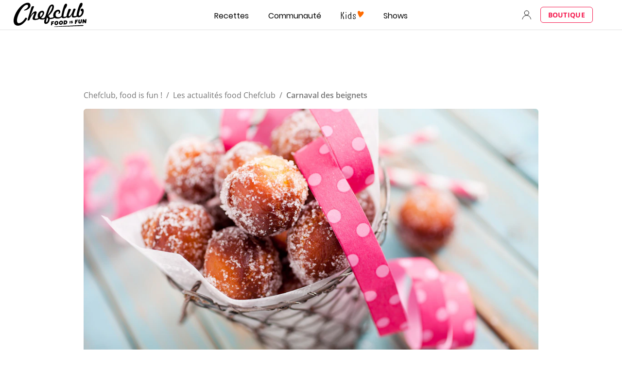

--- FILE ---
content_type: text/html; charset=utf-8
request_url: https://www.google.com/recaptcha/api2/aframe
body_size: 181
content:
<!DOCTYPE HTML><html><head><meta http-equiv="content-type" content="text/html; charset=UTF-8"></head><body><script nonce="oulJvwtltEPh1ngmxWC3NQ">/** Anti-fraud and anti-abuse applications only. See google.com/recaptcha */ try{var clients={'sodar':'https://pagead2.googlesyndication.com/pagead/sodar?'};window.addEventListener("message",function(a){try{if(a.source===window.parent){var b=JSON.parse(a.data);var c=clients[b['id']];if(c){var d=document.createElement('img');d.src=c+b['params']+'&rc='+(localStorage.getItem("rc::a")?sessionStorage.getItem("rc::b"):"");window.document.body.appendChild(d);sessionStorage.setItem("rc::e",parseInt(sessionStorage.getItem("rc::e")||0)+1);localStorage.setItem("rc::h",'1768899410399');}}}catch(b){}});window.parent.postMessage("_grecaptcha_ready", "*");}catch(b){}</script></body></html>

--- FILE ---
content_type: text/javascript
request_url: https://efbmitjj3shejqdge.ay.delivery/manager-script/yield-manager-script-v3.7.2-prod
body_size: 41504
content:
/**
 * Assertive Yield - Yield Manager script.
 * v3.7.2
 *
 * © 2018-2025 Assertive Yield B.V. All Rights Reserved.
 */
!function(){var e,t,n,r,i,o,a=function(e){return e.BANNER="banner",e.VIDEO_OUTSTREAM="video - outstream",e}({}),c=function(e){return e.EXPERIMENTS="experiments",e.CUSTOM_1="custom_1",e.CUSTOM_2="custom_2",e.CUSTOM_3="custom_3",e.CUSTOM_4="custom_4",e.CUSTOM_5="custom_5",e.CUSTOM_6="custom_6",e.CUSTOM_7="custom_7",e.CUSTOM_8="custom_8",e.CUSTOM_9="custom_9",e.CUSTOM_10="custom_10",e.CUSTOM_11="custom_11",e.CUSTOM_12="custom_12",e.CUSTOM_13="custom_13",e.CUSTOM_14="custom_14",e.CUSTOM_15="custom_15",e}({}),s=function(e){return e.LOCAL_STORAGE_ENTRY="LOCAL_STORAGE_ENTRY",e.COOKIE_VALUE="COOKIE_VALUE",e.JS_GLOBAL_VAR="JS_GLOBAL_VAR",e.JS_GLOBAL_FUNCTION="JS_GLOBAL_FUNCTION",e.JS_FUNCTION="JS_FUNCTION",e.URL_PARAMETER="URL_PARAMETER",e.SIMPLE_VALUE="SIMPLE_VALUE",e.VALUE_MAP="VALUE_MAP",e.SPLIT_TEST="SPLIT_TEST",e.URL="URL",e.URL_PATHNAME="URL_PATHNAME",e.DOMAIN="DOMAIN",e.WINDOW_WIDTH="WINDOW_WIDTH",e.WINDOW_HEIGHT="WINDOW_HEIGHT",e.IS_MOBILE="IS_MOBILE",e.UTM_SOURCE="UTM_SOURCE",e.UTM_MEDIUM="UTM_MEDIUM",e.UTM_CAMPAIGN="UTM_CAMPAIGN",e.UTM_TERM="UTM_TERM",e.UTM_CONTENT="UTM_CONTENT",e.DEPLOYMENT_ID="DEPLOYMENT_ID",e.VERSION_ID="VERSION_ID",e.DEPLOYMENT_PERCENTAGE="DEPLOYMENT_PERCENTAGE",e.COUNTRY="COUNTRY",e.IS_EU_COUNTRY="IS_EU_COUNTRY",e.IS_EEA_OR_UK="IS_EEA_OR_UK",e.CITY="CITY",e.CONTINENT="CONTINENT",e.LATITUDE="LATITUDE",e.LONGITUDE="LONGITUDE",e.POSTAL_CODE="POSTAL_CODE",e.REGION="REGION",e.REGION_CODE="REGION_CODE",e.TIMEZONE="TIMEZONE",e.BOT_SCORE="BOT_SCORE",e.VERIFIED_BOT="VERIFIED_BOT",e}({}),u=function(e){return e.AND="AND",e.OR="OR",e}({}),d=function(e){return e.EQ="equal",e.NE="not equal",e.ONE_OF="one of",e.NOT_ONE_OF="not one of",e.LT="less than",e.LE="less than or equal",e.GT="greater than",e.GE="greater than or equal",e.CONTAINS="contains",e.STARTS_WITH="starts with",e.ENDS_WITH="ends with",e.REGEX="regex",e.DOESNT_CONTAIN="does not contain",e.DOESNT_STARTS_WITH="does not start with",e.DOESNT_ENDS_WITH="does not end with",e.NOT_REGEX="not regex",e}({}),l=function(e){return e.SCRIPT_LOADED="Script Loaded",e.WINDOW_READY="Window Ready",e.WINDOW_LOADED="Window Loaded",e.CONSENT_INITIALIZATION="Consent Initialization",e.MANUAL_EVENT="Manual event",e}({}),f=function(e){return e.BIDDER="BIDDER",e.ADVERTISER="ADVERTISER",e.ORDER="ORDER",e.SIZE="SIZE",e.LINE_ITEM="LINE_ITEM",e.LINE_ITEM_TYPE="LINE_ITEM_TYPE",e}({}),p=function(e){return e.MANUAL="manual",e.INCREMENTAL="history",e.REFRESH="REFRESH",e.RESET="RESET",e}({}),g="ayManagerEnv",v=window.ayManagerEnv,m=null!==(e=v.settings.prebidSettings.prebidScript.windowName)&&void 0!==e?e:"pbjs";v.cmd=null!==(o=v.cmd)&&void 0!==o?o:[],window.googletag=window.googletag||{},window.googletag.cmd=window.googletag.cmd||[],window[m]=window[m]||{},window[m].que=window[m].que||[],window.assertiveQueue=window.assertiveQueue||[];var h,y,E,b,w=null!==(t=v.settings.yieldScriptSettings.yieldScriptMode)&&void 0!==t?t:"PREBID",I=-1!==navigator.userAgent.indexOf("MSIE")||-1!==navigator.userAgent.indexOf("Trident/"),T="APS"===w||"BOTH"===w,_=!I&&("PREBID"===w||"BOTH"===w)&&null!=(null===(n=window[m])||void 0===n?void 0:n.libLoaded),S=null!==(r=null===(i=v.debug)||void 0===i?void 0:i.flags)&&void 0!==r?r:[],O=S.includes("all"),A=!!S.length,U=S.includes("no_refresh")||O,R=S.includes("highlight")||O,N=["advertiserIds","orderIds","lineItemTypes"].some((function(e){var t=v.settings.yieldScriptSettings.refreshLimits[e],n=t.include,r=t.exclude;return n.length>0||r.length>0})),C=v.settings.yieldScriptSettings.refreshLimits.lineItemTypes.include.length>0||v.settings.yieldScriptSettings.refreshLimits.lineItemTypes.exclude.length>0||Object.values(v.settings.definitions.refreshControls).some((function(e){return e.rules.some((function(e){return e.type===f.LINE_ITEM_TYPE}))})),P=new RegExp("(?:\\.".concat(/\w(?:[\w ]*\w)?/.source,")*")),M=new RegExp("(\\{\\{ *)"+"(".concat(/\w+/.source,")")+"(".concat(P.source,")")+"( *\\}\\})"),D=/\w(?:[\w ]*\w)?/,L=new RegExp("(".concat(D.source,")(?:\\.").concat(D.source,")*")),j=new RegExp("(\\[\\[ *)"+"(".concat(L.source,")")+"( *\\]\\])"),x=function(e){return e.ERROR="error",e.BEFORE_PAGE_CHANGE="beforePageChange",e.AFTER_PAGE_CHANGE="afterPageChange",e.FAILSAFE_TIMEOUT_CHANGED="failSafeTimeoutChanged",e.BEFORE_DEFINE_SLOT="beforeDefineSlot",e.AFTER_DEFINE_SLOT="afterDefineSlot",e.BEFORE_REFRESH="beforeRefresh",e.AFTER_REFRESH="afterRefresh",e.APS_BEFORE_INIT="beforeApsInit",e.APS_AFTER_INIT="afterApsInit",e.APS_BEFORE_FETCH_BIDS="apsBeforeFetchBids",e.PREBID_BEFORE_FETCH_BIDS="prebidBeforeFetchBids",e.BEFORE_DEFINE_AD_UNIT_PATH="beforeDefineAdUnitPath",e.INSTANCE_STATE_CHANGED="instanceStateChanged",e.VARIABLE_EVAL="variableEval",e.STATE_EXCEPTION="stateException",e.URL_CHANGE="urlChange",e.MODULE_INIT_AUCTIONS="moduleInitAuctions",e.MODULE_INIT_LIFE_CYCLE="moduleInitLifeCycle",e.MODULE_INIT_ALL="moduleInitAll",e}({}),F=function(e){return e.DESTROY_FAR_UNITS="DESTROY_FAR_UNITS",e.PLACEMENT_QUERY_NO_ELEMENTS="PLACEMENT_QUERY_NO_ELEMENTS",e.CONTAINER_NOT_IN_THE_DOM="CONTAINER_NOT_IN_THE_DOM",e.PLACEHOLDER_NOT_IN_THE_DOM="PLACEHOLDER_NOT_IN_THE_DOM",e.PLACEMENT_CONDITIONS_NOT_MET="PLACEMENT_CONDITIONS_NOT_MET",e.AD_UNIT_CONDITIONS_NOT_MET="AD_UNIT_CONDITIONS_NOT_MET",e.PLACEMENT_TRIGGER_CONDITIONS_NOT_MET="PLACEMENT_TRIGGER_CONDITIONS_NOT_MET",e.PAGE_CHANGE_RESET_MODE="PAGE_CHANGE_RESET_MODE",e.VISIBILITY="VISIBILITY",e.LAZY_LOAD="LAZY_LOAD",e.LAZY_RENDER="LAZY_RENDER",e}({}),k=function(e){return e.REMOVE="REMOVE",e.RESET="RESET",e.SUSPEND="SUSPEND",e.IGNORE="IGNORE",e}({}),z=function(e){return e.INJECT="INJECT",e.FETCH_TRIGGER="FETCH_TRIGGER",e.RENDER_TRIGGER="RENDER_TRIGGER",e.REFRESH="REFRESH",e}({});function B(e){return B="function"==typeof Symbol&&"symbol"==typeof Symbol.iterator?function(e){return typeof e}:function(e){return e&&"function"==typeof Symbol&&e.constructor===Symbol&&e!==Symbol.prototype?"symbol":typeof e},B(e)}function G(e){var t=this.constructor;return this.then((function(n){return t.resolve(e()).then((function(){return n}))}),(function(n){return t.resolve(e()).then((function(){return t.reject(n)}))}))}function H(e){return new this((function(t,n){if(!e||void 0===e.length)return n(new TypeError(B(e)+" "+e+" is not iterable(cannot read property Symbol(Symbol.iterator))"));var r=Array.prototype.slice.call(e);if(0===r.length)return t([]);var i=r.length;function o(e,n){if(n&&("object"===B(n)||"function"==typeof n)){var a=n.then;if("function"==typeof a)return void a.call(n,(function(t){o(e,t)}),(function(n){r[e]={status:"rejected",reason:n},0==--i&&t(r)}))}r[e]={status:"fulfilled",value:n},0==--i&&t(r)}for(var a=0;a<r.length;a++)o(a,r[a])}))}function V(e,t){this.name="AggregateError",this.errors=e,this.message=t||""}function W(e){var t=this;return new t((function(n,r){if(!e||void 0===e.length)return r(new TypeError("Promise.any accepts an array"));var i=Array.prototype.slice.call(e);if(0===i.length)return r();for(var o=[],a=0;a<i.length;a++)try{t.resolve(i[a]).then(n).catch((function(e){o.push(e),o.length===i.length&&r(new V(o,"All promises were rejected"))}))}catch(e){r(e)}}))}Array.prototype.find||(Array.prototype.find=function(e){if(null==this)throw new TypeError("Array.prototype.find called on null or undefined");if("function"!=typeof e)throw new TypeError("predicate must be a function");for(var t=Object(this),n=t.length>>>0,r=arguments[1],i=void 0,o=0;o<n;o++)if(i=t[o],e.call(r,i,o,t))return i}),Array.prototype.findIndex||Object.defineProperty(Array.prototype,"findIndex",{value:function(e){if(null==this)throw new TypeError('"this" is null or not defined');var t=Object(this),n=t.length>>>0;if("function"!=typeof e)throw new TypeError("predicate must be a function");for(var r=arguments[1],i=0;i<n;){var o=t[i];if(e.call(r,o,i,t))return i;i++}return-1}}),Array.prototype.includes||(Array.prototype.includes=function(e){if(null==this)throw new TypeError("Array.prototype.includes called on null or undefined");var t=Object(this),n=parseInt(t.length,10)||0;if(0===n)return!1;var r,i,o=parseInt(arguments[1],10)||0;for(0<=o?r=o:(r=n+o)<0&&(r=0);r<n;){if(e===(i=t[r])||e!=e&&i!=i)return!0;r++}return!1}),Array.from||(Array.from=(h=Object.prototype.toString,y=function(e){return"function"==typeof e||"[object Function]"===h.call(e)},E=Math.pow(2,53)-1,b=function(e){var t,n=(t=Number(e),isNaN(t)?0:0!==t&&isFinite(t)?(0<t?1:-1)*Math.floor(Math.abs(t)):t);return Math.min(Math.max(n,0),E)},function(e){var t=Object(e);if(null==e)throw new TypeError("Array.from requires an array-like object - not null or undefined");var n,r=1<arguments.length?arguments[1]:void 0;if(void 0!==r){if(!y(r))throw new TypeError("Array.from: when provided, the second argument must be a function");2<arguments.length&&(n=arguments[2])}for(var i,o=b(t.length),a=y(this)?Object(new this(o)):new Array(o),c=0;c<o;)i=t[c],a[c]=r?void 0===n?r(i,c):r.call(n,i,c):i,c+=1;return a.length=o,a})),"function"!=typeof Object.entries&&(Object.entries=function(e){for(var t=Object.keys(e),n=t.length,r=new Array(n);n--;)r[n]=[t[n],e[t[n]]];return r}),"function"!=typeof Object.values&&(Object.values=function(e){for(var t=Object.keys(e),n=t.length,r=new Array(n);n--;)r[n]=e[t[n]];return r}),"function"!=typeof Object.assign&&(Object.assign=function(e){if(null==e)throw new TypeError("Cannot convert undefined or null to object");for(var t=Object(e),n=1;n<arguments.length;n++){var r=arguments[n];if(null!=r)for(var i in r)r.hasOwnProperty(i)&&(t[i]=r[i])}return t}),String.prototype.startsWith||(String.prototype.startsWith=function(e,t){return t=t||0,this.substr(t,e.length)===e}),String.prototype.endsWith||(String.prototype.endsWith=function(e,t){return t<this.length?t|=0:t=this.length,this.substr(t-e.length,e.length)===e}),String.prototype.includes||(String.prototype.includes=function(e,t){return"number"!=typeof t&&(t=0),!(t+e.length>this.length)&&-1!==this.indexOf(e,t)}),V.prototype=Error.prototype;var q=setTimeout;function Y(e){return Boolean(e&&void 0!==e.length)}function J(){}function X(e){if(!(this instanceof X))throw new TypeError("Promises must be constructed via new");if("function"!=typeof e)throw new TypeError("not a function");this._state=0,this._handled=!1,this._value=void 0,this._deferreds=[],te(e,this)}function Q(e,t){for(;3===e._state;)e=e._value;0!==e._state?(e._handled=!0,X._immediateFn((function(){var n=1===e._state?t.onFulfilled:t.onRejected;if(null!==n){var r;try{r=n(e._value)}catch(e){return void K(t.promise,e)}Z(t.promise,r)}else(1===e._state?Z:K)(t.promise,e._value)}))):e._deferreds.push(t)}function Z(e,t){try{if(t===e)throw new TypeError("A promise cannot be resolved with itself.");if(t&&("object"===B(t)||"function"==typeof t)){var n=t.then;if(t instanceof X)return e._state=3,e._value=t,void $(e);if("function"==typeof n)return void te((r=n,i=t,function(){r.apply(i,arguments)}),e)}e._state=1,e._value=t,$(e)}catch(t){K(e,t)}var r,i}function K(e,t){e._state=2,e._value=t,$(e)}function $(e){2===e._state&&0===e._deferreds.length&&X._immediateFn((function(){e._handled||X._unhandledRejectionFn(e._value)}));for(var t=0,n=e._deferreds.length;t<n;t++)Q(e,e._deferreds[t]);e._deferreds=null}function ee(e,t,n){this.onFulfilled="function"==typeof e?e:null,this.onRejected="function"==typeof t?t:null,this.promise=n}function te(e,t){var n=!1;try{e((function(e){n||(n=!0,Z(t,e))}),(function(e){n||(n=!0,K(t,e))}))}catch(e){if(n)return;n=!0,K(t,e)}}X.prototype.catch=function(e){return this.then(null,e)},X.prototype.then=function(e,t){var n=new this.constructor(J);return Q(this,new ee(e,t,n)),n},X.prototype.finally=G,X.all=function(e){return new X((function(t,n){if(!Y(e))return n(new TypeError("Promise.all accepts an array"));var r=Array.prototype.slice.call(e);if(0===r.length)return t([]);var i=r.length;function o(e,a){try{if(a&&("object"===B(a)||"function"==typeof a)){var c=a.then;if("function"==typeof c)return void c.call(a,(function(t){o(e,t)}),n)}r[e]=a,0==--i&&t(r)}catch(e){n(e)}}for(var a=0;a<r.length;a++)o(a,r[a])}))},X.any=W,X.allSettled=H,X.resolve=function(e){return e&&"object"===B(e)&&e.constructor===X?e:new X((function(t){t(e)}))},X.reject=function(e){return new X((function(t,n){n(e)}))},X.race=function(e){return new X((function(t,n){if(!Y(e))return n(new TypeError("Promise.race accepts an array"));for(var r=0,i=e.length;r<i;r++)X.resolve(e[r]).then(t,n)}))},X._immediateFn="function"==typeof setImmediate&&function(e){setImmediate(e)}||function(e){q(e,0)},X._unhandledRejectionFn=function(e){"undefined"!=typeof console&&console&&console.warn("Possible Unhandled Promise Rejection:",e)};var ne=function(){if("undefined"!=typeof self)return self;if("undefined"!=typeof window)return window;if("undefined"!=typeof global)return global;throw new Error("unable to locate global object")}();function re(e,t){(null==t||t>e.length)&&(t=e.length);for(var n=0,r=new Array(t);n<t;n++)r[n]=e[n];return r}function ie(e){if("undefined"!=typeof Symbol&&null!=e[Symbol.iterator]||null!=e["@@iterator"])return Array.from(e)}function oe(e,t){if(e){if("string"==typeof e)return re(e,t);var n=Object.prototype.toString.call(e).slice(8,-1);return"Object"===n&&e.constructor&&(n=e.constructor.name),"Map"===n||"Set"===n?Array.from(e):"Arguments"===n||/^(?:Ui|I)nt(?:8|16|32)(?:Clamped)?Array$/.test(n)?re(e,t):void 0}}function ae(e){return function(e){if(Array.isArray(e))return re(e)}(e)||ie(e)||oe(e)||function(){throw new TypeError("Invalid attempt to spread non-iterable instance.\nIn order to be iterable, non-array objects must have a [Symbol.iterator]() method.")}()}function ce(e){if(Array.isArray(e))return e}function se(){throw new TypeError("Invalid attempt to destructure non-iterable instance.\nIn order to be iterable, non-array objects must have a [Symbol.iterator]() method.")}function ue(e,t){return ce(e)||function(e,t){var n=null==e?null:"undefined"!=typeof Symbol&&e[Symbol.iterator]||e["@@iterator"];if(null!=n){var r,i,o=[],a=!0,c=!1;try{for(n=n.call(e);!(a=(r=n.next()).done)&&(o.push(r.value),!t||o.length!==t);a=!0);}catch(e){c=!0,i=e}finally{try{a||null==n.return||n.return()}finally{if(c)throw i}}return o}}(e,t)||oe(e,t)||se()}function de(e,t,n,r,i,o,a){try{var c=e[o](a),s=c.value}catch(e){return void n(e)}c.done?t(s):Promise.resolve(s).then(r,i)}function le(e){return function(){var t=this,n=arguments;return new Promise((function(r,i){var o=e.apply(t,n);function a(e){de(o,r,i,a,c,"next",e)}function c(e){de(o,r,i,a,c,"throw",e)}a(void 0)}))}}function fe(e,t,n){return t in e?Object.defineProperty(e,t,{value:n,enumerable:!0,configurable:!0,writable:!0}):e[t]=n,e}"function"!=typeof ne.Promise?ne.Promise=X:(ne.Promise.prototype.finally||(ne.Promise.prototype.finally=G),ne.Promise.allSettled||(ne.Promise.allSettled=H),ne.Promise.any||(ne.Promise.any=W));var pe="\n    background: linear-gradient(-152deg, #100124, #3e007c 75%);\n    border-radius: 3px;\n    color: white;\n    padding: 1px 5px;\n    font-size: .6rem;\n",ge={group:A?window.console.groupCollapsed.bind(window.console,"%cYM",pe):function(){},groupEnd:A?window.console.groupEnd.bind(window.console):function(){},log:A?window.console.log.bind(window.console,"%cYM",pe):function(){},logt:A?function(){for(var e,t=Date.now()-window.ayManagerEnv.startTime,n=arguments.length,r=new Array(n),i=0;i<n;i++)r[i]=arguments[i];r.push(" - time:"),r.push(t),(e=window.console.log).call.apply(e,[window.console,"%cYM",pe].concat(r))}:function(){},warn:A?window.console.warn.bind(window.console,"%cYM",pe):function(){},error:window.console.error.bind(window.console,"%cYM",pe),table:A?window.console[null!=console.table?"table":"log"].bind(window.console):function(){},func:A?function(e){return e()}:function(){}},ve=Object.values(x),me=ve.reduce((function(e,t){return e[t]={que:[]},e}),{}),he=function(e){for(var t=arguments.length,n=new Array(t>1?t-1:0),r=1;r<t;r++)n[r-1]=arguments[r];var i=me[e];i.latestPayload=n,i.hasOccurred=!0,i.que.slice().forEach((function(t){try{t.apply(null,n)}catch(t){ge.error("Error while trying to execute the handler for the ".concat(e," event"),t)}}))},ye=function(e,t){if(ve.includes(e)){var n=me[e];if(n.hasOccurred){var r;ge.warn("Event '".concat(e,"' already happened. Will execute the handler with the latest payload received.")),t.apply(void 0,ae(null!==(r=n.latestPayload)&&void 0!==r?r:[]))}else{var i=function(){t.apply(void 0,arguments),be(e,i)};n.que.push(i)}}else ge.error("Invalid event name: '".concat(e,"'. Available event names: '").concat(ve.join(", "),"'"))},Ee=function(e,t){var n=[x.APS_BEFORE_INIT,x.APS_AFTER_INIT,x.MODULE_INIT_AUCTIONS,x.MODULE_INIT_LIFE_CYCLE,x.MODULE_INIT_ALL],r=ve.filter((function(e){return!n.includes(e)}));r.includes(e)?me[e].que.push(t):ge.error("Invalid event name: '".concat(e,"'. Available event names: ")+"'".concat(r.join(", "),". (For init events, use 'onceEvent' - e.g. beforeApsInit)'"))},be=function(e,t){if(ve.includes(e)){var n=me[e];if(0===n.que.length)return;n.que.slice().reverse().forEach((function(e,r,i){e===t&&n.que.splice(i.length-1-r,1)}))}else ge.error("Invalid event name: '".concat(e,"'. Available event names: '").concat(ve.join(", "),"'"))},we=Object.freeze({__proto__:null,emit:he,once:ye,on:Ee,off:be});function Ie(e){var t=arguments.length>1&&void 0!==arguments[1]?arguments[1]:{},n=!(arguments.length>2&&void 0!==arguments[2])||arguments[2],r=window.ayManagerEnv.settings.versionInfo,i=null!=t?t:{},o=i.type,a=void 0===o?"yieldmanager":o,c=i.description,s=i.adUnitName,u=i.adUnitInstanceCode,d=i.htmlUnitName,l=i.htmlUnitInstanceName,f=i.adUnitCodes,p=[e,{type:a,description:c,managerVersionId:r.versionId,adUnitName:s,adUnitInstanceCode:u,htmlUnitName:d,htmlUnitInstanceName:l,adUnitCodes:f}];null!=window.assertiveQueue&&-2!==r.versionId&&window.assertiveQueue.push((function(){var e;(e=window.assertive).logError.apply(e,p.concat([{skipConsole:!0,source:"manager"}]))})),he.apply(we,[x.ERROR].concat(p)),n&&ge.error(c+"\n",e)}var Te="object"==("undefined"==typeof global?"undefined":B(global))&&global&&global.Object===Object&&global,_e="object"==("undefined"==typeof self?"undefined":B(self))&&self&&self.Object===Object&&self,Se=Te||_e||Function("return this")(),Oe=Se.Symbol,Ae=Object.prototype,Ue=Ae.hasOwnProperty,Re=Ae.toString,Ne=Oe?Oe.toStringTag:void 0;var Ce=Object.prototype.toString;var Pe=Oe?Oe.toStringTag:void 0;function Me(e){return null==e?void 0===e?"[object Undefined]":"[object Null]":Pe&&Pe in Object(e)?function(e){var t=Ue.call(e,Ne),n=e[Ne];try{e[Ne]=void 0;var r=!0}catch(e){}var i=Re.call(e);return r&&(t?e[Ne]=n:delete e[Ne]),i}(e):function(e){return Ce.call(e)}(e)}function De(e){return"symbol"==B(e)||function(e){return null!=e&&"object"==B(e)}(e)&&"[object Symbol]"==Me(e)}var Le=/\s/;var je=/^\s+/;function xe(e){return e?e.slice(0,function(e){for(var t=e.length;t--&&Le.test(e.charAt(t)););return t}(e)+1).replace(je,""):e}function Fe(e){var t=B(e);return null!=e&&("object"==t||"function"==t)}var ke=/^[-+]0x[0-9a-f]+$/i,ze=/^0b[01]+$/i,Be=/^0o[0-7]+$/i,Ge=parseInt;function He(e){if("number"==typeof e)return e;if(De(e))return NaN;if(Fe(e)){var t="function"==typeof e.valueOf?e.valueOf():e;e=Fe(t)?t+"":t}if("string"!=typeof e)return 0===e?e:+e;e=xe(e);var n=ze.test(e);return n||Be.test(e)?Ge(e.slice(2),n?2:8):ke.test(e)?NaN:+e}var Ve,We=Se["__core-js_shared__"],qe=(Ve=/[^.]+$/.exec(We&&We.keys&&We.keys.IE_PROTO||""))?"Symbol(src)_1."+Ve:"";var Ye=Function.prototype.toString;var Je=/^\[object .+?Constructor\]$/,Xe=Function.prototype,Qe=Object.prototype,Ze=Xe.toString,Ke=Qe.hasOwnProperty,$e=RegExp("^"+Ze.call(Ke).replace(/[\\^$.*+?()[\]{}|]/g,"\\$&").replace(/hasOwnProperty|(function).*?(?=\\\()| for .+?(?=\\\])/g,"$1.*?")+"$");function et(e){if(!Fe(e)||(t=e,qe&&qe in t))return!1;var t,n=function(e){if(!Fe(e))return!1;var t=Me(e);return"[object Function]"==t||"[object GeneratorFunction]"==t||"[object AsyncFunction]"==t||"[object Proxy]"==t}(e)?$e:Je;return n.test(function(e){if(null!=e){try{return Ye.call(e)}catch(e){}try{return e+""}catch(e){}}return""}(e))}function tt(e,t){var n=function(e,t){return null==e?void 0:e[t]}(e,t);return et(n)?n:void 0}function nt(e){return e!=e}function rt(e,t){return!!(null==e?0:e.length)&&function(e,t,n){return t==t?function(e,t,n){for(var r=n-1,i=e.length;++r<i;)if(e[r]===t)return r;return-1}(e,t,n):function(e,t,n,r){for(var i=e.length,o=n+(r?1:-1);r?o--:++o<i;)if(t(e[o],o,e))return o;return-1}(e,nt,n)}(e,t,0)>-1}var it=tt(Object,"create");var ot=Object.prototype.hasOwnProperty;var at=Object.prototype.hasOwnProperty;function ct(e){var t=-1,n=null==e?0:e.length;for(this.clear();++t<n;){var r=e[t];this.set(r[0],r[1])}}function st(e,t){for(var n,r,i=e.length;i--;)if((n=e[i][0])===(r=t)||n!=n&&r!=r)return i;return-1}ct.prototype.clear=function(){this.__data__=it?it(null):{},this.size=0},ct.prototype.delete=function(e){var t=this.has(e)&&delete this.__data__[e];return this.size-=t?1:0,t},ct.prototype.get=function(e){var t=this.__data__;if(it){var n=t[e];return"__lodash_hash_undefined__"===n?void 0:n}return ot.call(t,e)?t[e]:void 0},ct.prototype.has=function(e){var t=this.__data__;return it?void 0!==t[e]:at.call(t,e)},ct.prototype.set=function(e,t){var n=this.__data__;return this.size+=this.has(e)?0:1,n[e]=it&&void 0===t?"__lodash_hash_undefined__":t,this};var ut=Array.prototype.splice;function dt(e){var t=-1,n=null==e?0:e.length;for(this.clear();++t<n;){var r=e[t];this.set(r[0],r[1])}}dt.prototype.clear=function(){this.__data__=[],this.size=0},dt.prototype.delete=function(e){var t=this.__data__,n=st(t,e);return!(n<0)&&(n==t.length-1?t.pop():ut.call(t,n,1),--this.size,!0)},dt.prototype.get=function(e){var t=this.__data__,n=st(t,e);return n<0?void 0:t[n][1]},dt.prototype.has=function(e){return st(this.__data__,e)>-1},dt.prototype.set=function(e,t){var n=this.__data__,r=st(n,e);return r<0?(++this.size,n.push([e,t])):n[r][1]=t,this};var lt=tt(Se,"Map");function ft(e,t){var n,r,i=e.__data__;return("string"==(r=B(n=t))||"number"==r||"symbol"==r||"boolean"==r?"__proto__"!==n:null===n)?i["string"==typeof t?"string":"hash"]:i.map}function pt(e){var t=-1,n=null==e?0:e.length;for(this.clear();++t<n;){var r=e[t];this.set(r[0],r[1])}}pt.prototype.clear=function(){this.size=0,this.__data__={hash:new ct,map:new(lt||dt),string:new ct}},pt.prototype.delete=function(e){var t=ft(this,e).delete(e);return this.size-=t?1:0,t},pt.prototype.get=function(e){return ft(this,e).get(e)},pt.prototype.has=function(e){return ft(this,e).has(e)},pt.prototype.set=function(e,t){var n=ft(this,e),r=n.size;return n.set(e,t),this.size+=n.size==r?0:1,this};var gt=tt(Se,"Set");function vt(e){var t=-1,n=null==e?0:e.length;for(this.__data__=new pt;++t<n;)this.add(e[t])}function mt(e,t){return e.has(t)}function ht(e){var t=-1,n=Array(e.size);return e.forEach((function(e){n[++t]=e})),n}vt.prototype.add=vt.prototype.push=function(e){return this.__data__.set(e,"__lodash_hash_undefined__"),this},vt.prototype.has=function(e){return this.__data__.has(e)};var yt=function(){return Se.Date.now()},Et=Math.max,bt=Math.min;function wt(e,t,n){var r,i,o,a,c,s,u=0,d=!1,l=!1,f=!0;if("function"!=typeof e)throw new TypeError("Expected a function");function p(t){var n=r,o=i;return r=i=void 0,u=t,a=e.apply(o,n)}function g(e){return u=e,c=setTimeout(m,t),d?p(e):a}function v(e){var n=e-s;return void 0===s||n>=t||n<0||l&&e-u>=o}function m(){var e=yt();if(v(e))return h(e);c=setTimeout(m,function(e){var n=t-(e-s);return l?bt(n,o-(e-u)):n}(e))}function h(e){return c=void 0,f&&r?p(e):(r=i=void 0,a)}function y(){var e=yt(),n=v(e);if(r=arguments,i=this,s=e,n){if(void 0===c)return g(s);if(l)return clearTimeout(c),c=setTimeout(m,t),p(s)}return void 0===c&&(c=setTimeout(m,t)),a}return t=He(t)||0,Fe(n)&&(d=!!n.leading,o=(l="maxWait"in n)?Et(He(n.maxWait)||0,t):o,f="trailing"in n?!!n.trailing:f),y.cancel=function(){void 0!==c&&clearTimeout(c),u=0,r=s=i=c=void 0},y.flush=function(){return void 0===c?a:h(yt())},y}function It(e,t,n){for(var r=-1,i=null==e?0:e.length;++r<i;)if(n(t,e[r]))return!0;return!1}var Tt,_t=gt&&1/ht(new gt([,-0]))[1]==1/0?function(e){return new gt(e)}:function(){};function St(e){return e&&e.length?function(e,t,n){var r=-1,i=rt,o=e.length,a=!0,c=[],s=c;if(n)a=!1,i=It;else if(o>=200){var u=t?null:_t(e);if(u)return ht(u);a=!1,i=mt,s=new vt}else s=t?[]:c;e:for(;++r<o;){var d=e[r],l=t?t(d):d;if(d=n||0!==d?d:0,a&&l==l){for(var f=s.length;f--;)if(s[f]===l)continue e;t&&s.push(l),c.push(d)}else i(s,l,n)||(s!==c&&s.push(l),c.push(d))}return c}(e):[]}var Ot={Object:1,Array:2,String:3,Null:4,Undefined:5,Function:6,Boolean:7,Number:8,RegExp:9,Date:10};function At(e,t){var n,r,i,o,a,c=function(e){return null===e?4:void 0===e?5:Ot[Object.prototype.toString.call(e).slice(8,-1)]}(e);if(null==t&&(t=1),1===c){if(t>0){if(-1!==Tt.indexOf(e))return console.log("toSrc warning: Circular reference detected within object ",e),"undefined";for(r in Tt.push(e),n="{",e)e.hasOwnProperty(r)&&(n+='"'+r+'": '+At(e[r],t-1)+", ");n.length>1&&(n=n.substring(0,n.length-2)),n+="}"}else n="undefined";return n}if(2===c){if(t>0){if(-1!==Tt.indexOf(e))return console.log("toSrc warning: Circular reference detected within array ",e),"undefined";for(Tt.push(e),n="[",i=0,o=e.length;i<o;i++)n+=At(e[i],t-1)+", ";n.length>1&&(n=n.substring(0,n.length-2)),n+="]"}else n="undefined";return n}return 3===c?JSON.stringify(e):4===c?"null":5===c?"undefined":6===c?-1===(a=e.toString()).search(/^function \w+\(\) \{\s*\[native code\]\s*\}$/)?a:a.match(/^function (\w+)\(\) \{\s*\[native code\]\s*\}$/)[1]:7===c?e.toString():8===c?e===Number.MAX_VALUE?"Number.MAX_VALUE":e===Number.MIN_VALUE?"Number.MIN_VALUE":e===Math.E?"Math.E":e===Math.LN2?"Math.LN2":e===Math.LN10?"Math.LN10":e===Math.LOG2E?"Math.LOG2E":e===Math.LOG10E?"Math.LOG10E":e===Math.PI?"Math.PI":e===Math.SQRT1_2?"Math.SQRT1_2":e===Math.SQRT2?"Math.SQRT2":e.toString():9===c?e.toString():10===c?"new Date("+e.getTime()+")":"undefined"}function Ut(){/*! regenerator-runtime -- Copyright (c) 2014-present, Facebook, Inc. -- license (MIT): https://github.com/babel/babel/blob/main/packages/babel-helpers/LICENSE */var e,t,n="function"==typeof Symbol?Symbol:{},r=n.iterator||"@@iterator",i=n.toStringTag||"@@toStringTag";function o(n,r,i,o){var s=r&&r.prototype instanceof c?r:c,u=Object.create(s.prototype);return Rt(u,"_invoke",function(n,r,i){var o,c,s,u=0,d=i||[],l=!1,f={p:0,n:0,v:e,a:p,f:p.bind(e,4),d:function(t,n){return o=t,c=0,s=e,f.n=n,a}};function p(n,r){for(c=n,s=r,t=0;!l&&u&&!i&&t<d.length;t++){var i,o=d[t],p=f.p,g=o[2];n>3?(i=g===r)&&(c=o[4]||3,s=o[5]===e?o[3]:o[5],o[4]=3,o[5]=e):o[0]<=p&&((i=n<2&&p<o[1])?(c=0,f.v=r,f.n=o[1]):p<g&&(i=n<3||o[0]>r||r>g)&&(o[4]=n,o[5]=r,f.n=g,c=0))}if(i||n>1)return a;throw l=!0,r}return function(i,d,g){if(u>1)throw TypeError("Generator is already running");for(l&&1===d&&p(d,g),c=d,s=g;(t=c<2?e:s)||!l;){o||(c?c<3?(c>1&&(f.n=-1),p(c,s)):f.n=s:f.v=s);try{if(u=2,o){if(c||(i="next"),t=o[i]){if(!(t=t.call(o,s)))throw TypeError("iterator result is not an object");if(!t.done)return t;s=t.value,c<2&&(c=0)}else 1===c&&(t=o.return)&&t.call(o),c<2&&(s=TypeError("The iterator does not provide a '"+i+"' method"),c=1);o=e}else if((t=(l=f.n<0)?s:n.call(r,f))!==a)break}catch(t){o=e,c=1,s=t}finally{u=1}}return{value:t,done:l}}}(n,i,o),!0),u}var a={};function c(){}function s(){}function u(){}t=Object.getPrototypeOf;var d=[][r]?t(t([][r]())):(Rt(t={},r,(function(){return this})),t),l=u.prototype=c.prototype=Object.create(d);function f(e){return Object.setPrototypeOf?Object.setPrototypeOf(e,u):(e.__proto__=u,Rt(e,i,"GeneratorFunction")),e.prototype=Object.create(l),e}return s.prototype=u,Rt(l,"constructor",u),Rt(u,"constructor",s),s.displayName="GeneratorFunction",Rt(u,i,"GeneratorFunction"),Rt(l),Rt(l,i,"Generator"),Rt(l,r,(function(){return this})),Rt(l,"toString",(function(){return"[object Generator]"})),(Ut=function(){return{w:o,m:f}})()}function Rt(e,t,n,r){var i=Object.defineProperty;try{i({},"",{})}catch(e){i=0}Rt=function(e,t,n,r){if(t)i?i(e,t,{value:n,enumerable:!r,configurable:!r,writable:!r}):e[t]=n;else{function o(t,n){Rt(e,t,(function(e){return this._invoke(t,n,e)}))}o("next",0),o("throw",1),o("return",2)}},Rt(e,t,n,r)}function Nt(e,t){var n=Object.keys(e);if(Object.getOwnPropertySymbols){var r=Object.getOwnPropertySymbols(e);t&&(r=r.filter((function(t){return Object.getOwnPropertyDescriptor(e,t).enumerable}))),n.push.apply(n,r)}return n}function Ct(e){for(var t=1;t<arguments.length;t++){var n=null!=arguments[t]?arguments[t]:{};t%2?Nt(Object(n),!0).forEach((function(t){fe(e,t,n[t])})):Object.getOwnPropertyDescriptors?Object.defineProperties(e,Object.getOwnPropertyDescriptors(n)):Nt(Object(n)).forEach((function(t){Object.defineProperty(e,t,Object.getOwnPropertyDescriptor(n,t))}))}return e}function Pt(e,t,n){var r=e.replace(/[[]/,"\\[").replace(/[\]]/,"\\]"),i=new RegExp("[\\?&#]"+r+"(?:=([^&#]*))?",t?"i":"").exec(n||window.location.href);return null===i?null:void 0===i[1]?"":decodeURIComponent(i[1].replace(/\+/g," "))}function Mt(e){var t=document.cookie.match("(^|;) ?"+e+"=([^;]*)(;|$)");return t?t[2]:null}function Dt(e,t){var n=arguments.length>2&&void 0!==arguments[2]?arguments[2]:{};n=Ct({path:"/"},n);var r,i=encodeURIComponent(e)+"="+encodeURIComponent(t);if(i+=";path="+n.path,n.domain&&(i+="; domain="+n.domain),n.expiresDays?r=864e5*n.expiresDays:n.expiresHours?r=36e5*n.expiresHours:n.expiresSeconds&&(r=1e3*n.expiresSeconds),r){var o=new Date;o.setTime(o.getTime()+r),i+="; expires="+o.toUTCString()}n.sameSite&&(i+="; samesite="+n.sameSite),n.secure&&(i+="; secure"),document.cookie=i}function Lt(e){var t,n=null===(t=window.assertive)||void 0===t||null===(t=t.analytics)||void 0===t||null===(t=t.override)||void 0===t||null===(t=t.utm)||void 0===t?void 0:t[e];return n&&(e=n),Pt(e)}function jt(e,t,n){for(var r=0,i=0;r<e.length&&i<t.length;)n(e[r],t[i])<=0||(e.splice(r,0,t[i]),i++),r++;for(;i<t.length;)e.push(t[i]),i++;return e}function xt(e,t){return Ft.apply(this,arguments)}function Ft(){return Ft=le(Ut().m((function e(t,n){var r;return Ut().w((function(e){for(;;)switch(e.n){case 0:return r=Symbol(),e.n=1,Promise.all(t.map(function(){var e=le(Ut().m((function e(t,i,o){var a;return Ut().w((function(e){for(;;)switch(e.n){case 0:return e.n=1,n(t,i,o);case 1:return a=e.v,e.a(2,a?t:r)}}),e)})));return function(t,n,r){return e.apply(this,arguments)}}()));case 1:return e.a(2,e.v.filter((function(e){return e!==r})))}}),e)}))),Ft.apply(this,arguments)}function kt(e,t,n){return!(t.length>0&&t.includes(n))&&(0===e.length||e.includes(n))}function zt(e,t){e.push=function(){return t.apply(e,arguments)}}function Bt(e,t){var n=window.ayManagerEnv,r=n.geoInfo,i=n.botInfo,o=n.settings,a=o.versionInfo.splitVarsEval,c=o.definitions.variables;if(!c[e])throw new Error("Unable to evaluate variable: Variable ".concat(e," not found."));var u,d,l=c[e],f=l.type,p=l.value,g=l.name;try{var v;switch(f){case s.SIMPLE_VALUE:v=p;break;case s.LOCAL_STORAGE_ENTRY:v=localStorage.getItem(p);break;case s.COOKIE_VALUE:v=Mt(p);break;case s.URL_PARAMETER:v=Pt(p);break;case s.JS_GLOBAL_VAR:try{v=p.split(".").reduce((function(e,t,n){return 0===n?window[t]:e[t]}),{})}catch(e){e instanceof Error&&Ie(e,{description:"Failed to evaluate global js var ".concat(g,". Falling back to undefined.")})}break;case s.JS_GLOBAL_FUNCTION:try{v=p.split(".").reduce((function(e,t,n){return 0===n?window[t]:e[t]}),null)()}catch(e){e instanceof Error&&Ie(e,{description:"Failed to evaluate global js function ".concat(g,". Falling back to undefined.")})}break;case s.JS_FUNCTION:v=Function("return (".concat(qt(p),")()"))();break;case s.VALUE_MAP:var m=p,h=m.variableId,y=m.valueMatches,E=m.defaultEnabled,b=m.defaultOutput,w=m.condition,I=Bt(h),T=y.find((function(e){var t=e.match;return Gt(I,t,w)}));v=null!=T?T.output:E?b:null;break;case s.SPLIT_TEST:var _=p,S=_.conditions,O=_.defaultValue,A=_.splitValues,U=_.enableReporting,R=a[e];v=U&&(0===S.length||Vt(S))?A[R].value:O;break;case s.URL:v=window.location.href;break;case s.URL_PATHNAME:v=window.location.pathname;break;case s.DOMAIN:v=window.location.hostname.replace("www.","");break;case s.WINDOW_WIDTH:v=Math.max(document.documentElement.clientWidth,window.innerWidth||0);break;case s.WINDOW_HEIGHT:v=Math.max(document.documentElement.clientHeight,window.innerHeight||0);break;case s.IS_MOBILE:d=!1,u=navigator.userAgent||navigator.vendor||window.opera,(/(android|bb\d+|meego).+mobile|avantgo|bada\/|blackberry|blazer|compal|elaine|fennec|hiptop|iemobile|ip(hone|od)|iris|kindle|lge |maemo|midp|mmp|mobile.+firefox|netfront|opera m(ob|in)i|palm( os)?|phone|p(ixi|re)\/|plucker|pocket|psp|series(4|6)0|symbian|treo|up\.(browser|link)|vodafone|wap|windows ce|xda|xiino/i.test(u)||/1207|6310|6590|3gso|4thp|50[1-6]i|770s|802s|a wa|abac|ac(er|oo|s\-)|ai(ko|rn)|al(av|ca|co)|amoi|an(ex|ny|yw)|aptu|ar(ch|go)|as(te|us)|attw|au(di|\-m|r |s )|avan|be(ck|ll|nq)|bi(lb|rd)|bl(ac|az)|br(e|v)w|bumb|bw\-(n|u)|c55\/|capi|ccwa|cdm\-|cell|chtm|cldc|cmd\-|co(mp|nd)|craw|da(it|ll|ng)|dbte|dc\-s|devi|dica|dmob|do(c|p)o|ds(12|\-d)|el(49|ai)|em(l2|ul)|er(ic|k0)|esl8|ez([4-7]0|os|wa|ze)|fetc|fly(\-|_)|g1 u|g560|gene|gf\-5|g\-mo|go(\.w|od)|gr(ad|un)|haie|hcit|hd\-(m|p|t)|hei\-|hi(pt|ta)|hp( i|ip)|hs\-c|ht(c(\-| |_|a|g|p|s|t)|tp)|hu(aw|tc)|i\-(20|go|ma)|i230|iac( |\-|\/)|ibro|idea|ig01|ikom|im1k|inno|ipaq|iris|ja(t|v)a|jbro|jemu|jigs|kddi|keji|kgt( |\/)|klon|kpt |kwc\-|kyo(c|k)|le(no|xi)|lg( g|\/(k|l|u)|50|54|\-[a-w])|libw|lynx|m1\-w|m3ga|m50\/|ma(te|ui|xo)|mc(01|21|ca)|m\-cr|me(rc|ri)|mi(o8|oa|ts)|mmef|mo(01|02|bi|de|do|t(\-| |o|v)|zz)|mt(50|p1|v )|mwbp|mywa|n10[0-2]|n20[2-3]|n30(0|2)|n50(0|2|5)|n7(0(0|1)|10)|ne((c|m)\-|on|tf|wf|wg|wt)|nok(6|i)|nzph|o2im|op(ti|wv)|oran|owg1|p800|pan(a|d|t)|pdxg|pg(13|\-([1-8]|c))|phil|pire|pl(ay|uc)|pn\-2|po(ck|rt|se)|prox|psio|pt\-g|qa\-a|qc(07|12|21|32|60|\-[2-7]|i\-)|qtek|r380|r600|raks|rim9|ro(ve|zo)|s55\/|sa(ge|ma|mm|ms|ny|va)|sc(01|h\-|oo|p\-)|sdk\/|se(c(\-|0|1)|47|mc|nd|ri)|sgh\-|shar|sie(\-|m)|sk\-0|sl(45|id)|sm(al|ar|b3|it|t5)|so(ft|ny)|sp(01|h\-|v\-|v )|sy(01|mb)|t2(18|50)|t6(00|10|18)|ta(gt|lk)|tcl\-|tdg\-|tel(i|m)|tim\-|t\-mo|to(pl|sh)|ts(70|m\-|m3|m5)|tx\-9|up(\.b|g1|si)|utst|v400|v750|veri|vi(rg|te)|vk(40|5[0-3]|\-v)|vm40|voda|vulc|vx(52|53|60|61|70|80|81|83|85|98)|w3c(\-| )|webc|whit|wi(g |nc|nw)|wmlb|wonu|x700|yas\-|your|zeto|zte\-/i.test(u.substr(0,4)))&&(d=!0),v=d;break;case s.UTM_SOURCE:v=Lt("utm_source");break;case s.UTM_MEDIUM:v=Lt("utm_medium");break;case s.UTM_CAMPAIGN:v=Lt("utm_campaign");break;case s.UTM_TERM:v=Lt("utm_term");break;case s.UTM_CONTENT:v=Lt("utm_content");break;case s.DEPLOYMENT_ID:v=window.ayManagerEnv.settings.versionInfo.deployId;break;case s.VERSION_ID:v=window.ayManagerEnv.settings.versionInfo.versionId;break;case s.DEPLOYMENT_PERCENTAGE:v=window.ayManagerEnv.settings.versionInfo.percentage;break;case s.COUNTRY:v=r.country;break;case s.IS_EU_COUNTRY:v=r.isEUCountry;break;case s.IS_EEA_OR_UK:v=r.isEEAOrUK;break;case s.CITY:v=r.city;break;case s.CONTINENT:v=r.continent;break;case s.LATITUDE:v=r.latitude;break;case s.LONGITUDE:v=r.longitude;break;case s.POSTAL_CODE:v=r.postalCode;break;case s.REGION:v=r.region;break;case s.REGION_CODE:v=r.regionCode;break;case s.TIMEZONE:v=r.timezone;break;case s.BOT_SCORE:v=i.score;break;case s.VERIFIED_BOT:v=i.verified}return he(x.VARIABLE_EVAL,e,v),v}catch(e){throw e instanceof Error&&(e.message="Unable to evaluate variable ".concat(g,": ")+e.message),e}}function Gt(e,t,n){try{switch(n){case d.EQ:return String(e)===String(t);case d.NE:return String(e)!==String(t);case d.ONE_OF:return t.includes(String(e));case d.NOT_ONE_OF:return!t.includes(String(e));case d.LT:return Number(e)<Number(t);case d.LE:return Number(e)<=Number(t);case d.GT:return Number(e)>Number(t);case d.GE:return Number(e)>=Number(t);case d.CONTAINS:return String(e).includes(String(t));case d.STARTS_WITH:return String(e).startsWith(String(t));case d.ENDS_WITH:return String(e).endsWith(String(t));case d.REGEX:return new RegExp(String(t)).test(String(e));case d.DOESNT_CONTAIN:return!String(e).includes(String(t));case d.DOESNT_STARTS_WITH:return!String(e).startsWith(String(t));case d.DOESNT_ENDS_WITH:return!String(e).endsWith(String(t));case d.NOT_REGEX:return!new RegExp(String(t)).test(String(e));default:throw new Error("ERROR: invalid op: ".concat(n))}}catch(e){throw e instanceof Error&&(e.message="Unable to evaluate expression: "+e.message),e}}function Ht(e,t){try{var n=!0,r=window.ayManagerEnv.settings.definitions;if(r.conditions[e])return n=function e(t,n){var r=function(e){return"conditions"in e};return"conditions"in t?r(t)&&t.conditions.length>0?t.conditions.reduce((function(r,i,o){return null==r?e(i,[].concat(ae(n),[o])):t.operator===u.AND?r&&(null!==(a=e(i,[].concat(ae(n),[o])))&&void 0!==a?a:r):r||(null!==(c=e(i,[].concat(ae(n),[o])))&&void 0!==c?c:r);var a,c}),null):null:Gt(Bt(t.variable),t.value,t.operation)}(r.conditions[e].group,[]),n;throw new Error("Condition not found. id: ".concat(e))}catch(t){throw t instanceof Error&&(t.message="Unable to evaluate condition ".concat(e,": ")+t.message),t}}function Vt(e){try{return e.reduce((function(e,t){return e&&Ht(t)}),!0)}catch(t){return t instanceof Error&&Ie(t,{description:"Unable to evaluate list of conditions: ".concat(JSON.stringify(e))}),!1}}function Wt(e){try{return Function("return (".concat(qt(e),")"))()}catch(e){throw e instanceof Error&&(e.message="Unable to parse text inside evalTextWithVarIdsToJSValue: "+e.message),e}}function qt(e){return null==e?"":e.replace(new RegExp(M.source,"g"),(function(e,t,n,r){try{var i=window.ayManagerEnv.settings.definitions.variables;if(!i[n])throw new Error("Variable not found.");var o=i[n].directString,a=void 0===o||o,c=Bt(n),s=r&&""!==r?r.slice(1).split(".").reduce((function(e,t,n){return 0===n?c[t]:e[t]}),null):c;return"string"==typeof s&&a?s:(Tt=[],At(s,99))}catch(e){throw e instanceof Error&&(e.message="Unable to replace variable '".concat(n+r,"' by its value: ")+e.message),e}}))}var Yt={settings:{placements:v.settings.placements,adUnits:v.settings.adUnits,htmlUnits:v.settings.htmlUnits,definitions:v.settings.definitions,bidderSettings:v.settings.bidderSettings,yieldScriptSettings:v.settings.yieldScriptSettings,prebidSettings:v.settings.prebidSettings,experiments:v.settings.experiments,adUnitInstances:[],htmlUnitInstances:[]},context:{triggerEvents:fe(fe(fe(fe(fe({},l.SCRIPT_LOADED,!1),l.WINDOW_READY,!1),l.WINDOW_LOADED,!1),l.CONSENT_INITIALIZATION,!1),l.MANUAL_EVENT,!1),viewableSlots:{},adUnitCodeVariations:{},observers:{lazyLoad:void 0,lazyRender:void 0,farUnitsDestroy:void 0,farUnitsRestore:void 0},lineItemTypeMap:{},timeouts:{aps:{bidderTimeout:2900,cmpTimeout:50,uspTimeout:500},failsafeTimeout:{current:5e3,default:5e3}},isGPTCollapseSlotEnabled:!1,hasConsentInitRun:!1},debug:{flags:S,conditionsEvaluation:{placements:[],adUnits:[],htmlUnits:[],bidders:[],paramsGroups:[]},runDebugConditionsEvaluation:void 0}};function Jt(){/*! regenerator-runtime -- Copyright (c) 2014-present, Facebook, Inc. -- license (MIT): https://github.com/babel/babel/blob/main/packages/babel-helpers/LICENSE */var e,t,n="function"==typeof Symbol?Symbol:{},r=n.iterator||"@@iterator",i=n.toStringTag||"@@toStringTag";function o(n,r,i,o){var s=r&&r.prototype instanceof c?r:c,u=Object.create(s.prototype);return Xt(u,"_invoke",function(n,r,i){var o,c,s,u=0,d=i||[],l=!1,f={p:0,n:0,v:e,a:p,f:p.bind(e,4),d:function(t,n){return o=t,c=0,s=e,f.n=n,a}};function p(n,r){for(c=n,s=r,t=0;!l&&u&&!i&&t<d.length;t++){var i,o=d[t],p=f.p,g=o[2];n>3?(i=g===r)&&(c=o[4]||3,s=o[5]===e?o[3]:o[5],o[4]=3,o[5]=e):o[0]<=p&&((i=n<2&&p<o[1])?(c=0,f.v=r,f.n=o[1]):p<g&&(i=n<3||o[0]>r||r>g)&&(o[4]=n,o[5]=r,f.n=g,c=0))}if(i||n>1)return a;throw l=!0,r}return function(i,d,g){if(u>1)throw TypeError("Generator is already running");for(l&&1===d&&p(d,g),c=d,s=g;(t=c<2?e:s)||!l;){o||(c?c<3?(c>1&&(f.n=-1),p(c,s)):f.n=s:f.v=s);try{if(u=2,o){if(c||(i="next"),t=o[i]){if(!(t=t.call(o,s)))throw TypeError("iterator result is not an object");if(!t.done)return t;s=t.value,c<2&&(c=0)}else 1===c&&(t=o.return)&&t.call(o),c<2&&(s=TypeError("The iterator does not provide a '"+i+"' method"),c=1);o=e}else if((t=(l=f.n<0)?s:n.call(r,f))!==a)break}catch(t){o=e,c=1,s=t}finally{u=1}}return{value:t,done:l}}}(n,i,o),!0),u}var a={};function c(){}function s(){}function u(){}t=Object.getPrototypeOf;var d=[][r]?t(t([][r]())):(Xt(t={},r,(function(){return this})),t),l=u.prototype=c.prototype=Object.create(d);function f(e){return Object.setPrototypeOf?Object.setPrototypeOf(e,u):(e.__proto__=u,Xt(e,i,"GeneratorFunction")),e.prototype=Object.create(l),e}return s.prototype=u,Xt(l,"constructor",u),Xt(u,"constructor",s),s.displayName="GeneratorFunction",Xt(u,i,"GeneratorFunction"),Xt(l),Xt(l,i,"Generator"),Xt(l,r,(function(){return this})),Xt(l,"toString",(function(){return"[object Generator]"})),(Jt=function(){return{w:o,m:f}})()}function Xt(e,t,n,r){var i=Object.defineProperty;try{i({},"",{})}catch(e){i=0}Xt=function(e,t,n,r){if(t)i?i(e,t,{value:n,enumerable:!r,configurable:!r,writable:!r}):e[t]=n;else{function o(t,n){Xt(e,t,(function(e){return this._invoke(t,n,e)}))}o("next",0),o("throw",1),o("return",2)}},Xt(e,t,n,r)}function Qt(e,t){var n=Object.keys(e);if(Object.getOwnPropertySymbols){var r=Object.getOwnPropertySymbols(e);t&&(r=r.filter((function(t){return Object.getOwnPropertyDescriptor(e,t).enumerable}))),n.push.apply(n,r)}return n}function Zt(e){for(var t=1;t<arguments.length;t++){var n=null!=arguments[t]?arguments[t]:{};t%2?Qt(Object(n),!0).forEach((function(t){fe(e,t,n[t])})):Object.getOwnPropertyDescriptors?Object.defineProperties(e,Object.getOwnPropertyDescriptors(n)):Qt(Object(n)).forEach((function(t){Object.defineProperty(e,t,Object.getOwnPropertyDescriptor(n,t))}))}return e}function Kt(e){try{var t=e.containerRef,n=window.getComputedStyle(t),r=null,i=function(t,n){var o=t.nodeName,a=t.offsetParent,c=n.position,s=n.display;if("BODY"===o)return"none"===s;if("fixed"!==c)return!a;if("none"===s||null==t.parentElement)return!0;var u=t.parentElement,d=window.getComputedStyle(u);return u===e.containerRef.parentElement&&(r=d),i(u,d)},o=function(e){var t=e.visibility;return"hidden"===t||"collapse"===t};return(Yt.context.isGPTCollapseSlotEnabled||!i(t,n))&&!o(n)&&null!=t.parentElement&&!o(null!=r?r:window.getComputedStyle(t.parentElement))}catch(t){return t instanceof Error&&Ie(t,{description:"Unable to detect if Ad Unit is visible",adUnitInstanceCode:e.code}),!0}}function $t(e,t){var n,r=(n=!1,function(){if(!n){n=!0;try{t()}catch(t){t instanceof Error&&Ie(t,{description:"Exception in onWindowEvent (".concat(e,") callback")})}}});if("ready"===e&&(/interactive/.test(document.readyState)||/complete/.test(document.readyState))||"loaded"===e&&/complete/.test(document.readyState))r();else{var i=function(t){var n=t.target;("ready"===e&&("interactive"===n.readyState||"complete"===n.readyState)||"loaded"===e&&"complete"===n.readyState)&&(r(),document.removeEventListener("readystatechange",i))};document.addEventListener("readystatechange",i)}}function en(e){var t,n=(t=!1,function(n){t||(t=!0,Yt.context.hasConsentInitRun=!0,e(n))});if(Yt.context.hasConsentInitRun)n(!0);else if("__tcfapi"in window)try{window.__tcfapi("addEventListener",2,(function(e,t){!1===e.gdprApplies||"tcloaded"===e.eventStatus||"useractioncomplete"===e.eventStatus?(window.__tcfapi("removeEventListener",2,(function(e){}),e.listenerId),n(!0)):t||ge.log("Listener for 'TCF Load' event could not be registered!")}))}catch(e){e instanceof Error&&Ie(e,{description:"Exception in Consent Initialization listener"})}else if("__gpp"in window)try{window.__gpp("addEventListener",(function(e,t){var r=e.pingData,i=e.listenerId;"loaded"!==r.cmpStatus||"ready"!==r.signalStatus||"hidden"!==r.cmpDisplayStatus&&"disabled"!==r.cmpDisplayStatus?t||ge.log("Listener for 'TCF Load' event could not be registered!"):(window.__gpp("removeEventListener",(function(e){}),i),n(!0))}))}catch(e){e instanceof Error&&Ie(e,{description:"Exception in Consent Initialization listener"})}else ge.warn("__tcfapi or __gpp framework/stub not found"),n(!1)}function tn(e,t){return new Promise((function(n){try{var r=null!=t?t:{},i=r.aboveSight,o=void 0!==i&&i,a=r.nearInSight,c=void 0!==a&&a,s=r.pixelsOffset,u=void 0===s?430:s;if(null==e)n(!1);else{var d=new IntersectionObserver((function(e){var t=ue(e,1)[0];d.disconnect(),t.isIntersecting?n(!0):n(c&&o&&t.boundingClientRect.top>0)}),{rootMargin:"".concat(c?u:0,"px")});d.observe(e)}}catch(e){e instanceof Error&&Ie(e,{description:"Unable to detect if element is in view"}),n(!1)}}))}function nn(e){var t=[],n=[];return e.forEach((function(e){var r,i;(null===(r=window[m])||void 0===r?void 0:r.libLoaded)&&"cpm"in(null!==(i=window[m].getHighestUnusedBidResponseForAdUnitCode(e.code))&&void 0!==i?i:{})?t.push(e):n.push(e)})),{adUnitsWithBids:t,adUnitsWithoutBids:n}}function rn(e,t,n){return on.apply(this,arguments)}function on(){return on=le(Jt().m((function e(t,n,r){var i;return Jt().w((function(e){for(;;)switch(e.n){case 0:i=n,e.n="visible"===i?1:"near"===i?2:"page"===i?3:4;break;case 1:return e.a(2,xt(t,function(){var e=le(Jt().m((function e(t){return Jt().w((function(e){for(;;)switch(e.n){case 0:return e.n=1,tn(t.containerRef,{nearInSight:!1});case 1:return e.a(2,e.v)}}),e)})));return function(t){return e.apply(this,arguments)}}()));case 2:return e.a(2,xt(t,function(){var e=le(Jt().m((function e(t){return Jt().w((function(e){for(;;)switch(e.n){case 0:return e.n=1,tn(t.containerRef,{nearInSight:!0,pixelsOffset:r});case 1:return e.a(2,e.v)}}),e)})));return function(t){return e.apply(this,arguments)}}()));case 3:return e.a(2,t.slice());case 4:return ge.error("Invalid mode provided to filterAdUnits:",n),e.a(2,[])}}),e)}))),on.apply(this,arguments)}function an(e,t,n){return e.filter((function(e){var i="parentPlacement"in e?e.parentPlacement:e,o=("fetch"===n?i.fetchTrigger:"render"===n?i.trigger:St([].concat(ae(i.fetchTrigger),ae(i.trigger)))).map((function(e){return Yt.settings.definitions.triggers[e]})).filter((function(e){return null!=e}));return null==t?Object.values(l).some((function(e){return Yt.context.triggerEvents[e]&&r(e,o)})):r(t,o)}));function r(e,t){return t.some((function(t){var n;return t.event===e&&Vt(null!==(n=t.conditions)&&void 0!==n?n:[])}))}}function cn(e,t){return t.filter((function(t){return e.includes(t.parentPlacement.code)}))}function sn(e){return(null!=e?e:[]).map((function(e){return e.split("x").map((function(e){return parseInt(e.trim())}))}))}function un(e){return(null!=e?e:[]).map((function(e){return e.split("x").map((function(e,t){return parseInt(0===t?e.trim().slice(1):e.trim())}))}))}function dn(e){return e.includes("v")}function ln(e){return!e.includes("v")&&"fluid"!==e}function fn(e){var t=Yt.settings.bidderSettings.params.find((function(e){return Vt(e.conditions)})),n=Yt.settings.bidderSettings.bidders.filter((function(e){return e.conditions.reduce((function(t,n){try{return t&&Ht(n)}catch(t){return t instanceof Error&&Ie(t,{description:"Failed to evaluate bidder's condition (".concat(n,") for bidder: ").concat(e.name)}),!1}}),!0)})).map((function(e){var n,r;return Zt(Zt({},e),{},{paramsSettings:{paramsDefaults:null!==(n=Yt.settings.bidderSettings.paramsDefaults[e._id])&&void 0!==n?n:{},paramsGroup:null!==(r=null==t?void 0:t.bidders[e._id])&&void 0!==r?r:{}}})}));function r(e){return n.map((function(t){var n,r,i,o,a;return{bidder:null!==(n=t.alias)&&void 0!==n?n:t.bidder,conditions:t.conditions,paramsTemplate:null!==(r=null===(i=t.paramsOverrides.find((function(t){return t.adUnitId===e._id})))||void 0===i?void 0:i.params)&&void 0!==r?r:t.params,paramsDefaultValues:null!==(o=t.paramsSettings.paramsDefaults[e._id])&&void 0!==o?o:{},paramsGroupValues:null!==(a=t.paramsSettings.paramsGroup[e._id])&&void 0!==a?a:{}}})).map((function(e){var t=Object.keys(e.paramsDefaultValues),n=t.reduce((function(t,n){var r;return Zt(Zt({},t),{},fe({},n,null!==(r=e.paramsGroupValues[n])&&void 0!==r?r:e.paramsDefaultValues[n]))}),{});return{bidder:e.bidder,paramsTemplate:e.paramsTemplate,placeholders:t,parsedParams:n}})).map((function(t){try{var n=function(e,t){var n="__".concat(g,"_undefined__"),r=0;return{value:e.replace(new RegExp(j.source,"g"),(function(e,i,o){try{r++;var a=t[o];return null==a||""===a?n:a}catch(e){throw e instanceof Error&&(e.message="Unable to replace placeholder '".concat(o,"' by its value: ")+e.message),e}})).replace(new RegExp("([\"'])".concat(n,"\\1"),"g"),"undefined").replace(new RegExp("".concat(n),"g"),"undefined"),count:r}}(t.paramsTemplate,t.parsedParams),r=n.value,i=n.count,o={};return(0===i||0!==t.placeholders.length&&!t.placeholders.every((function(e){return""===t.parsedParams[e]})))&&(o=Wt(r)),{bidder:t.bidder,params:o}}catch(n){return n instanceof Error&&Ie(n,{description:"Unable to parse bidder params. ad unit: ".concat(e.name," bidder: ").concat(t.bidder),adUnitName:e.name}),{bidder:t.bidder,params:{}}}})).filter((function(e){return!function(e){for(var t in e)if(Object.prototype.hasOwnProperty.call(e,t))return!1;return!0}(e.params)}))}return e.map((function(e){return{code:e.code,mediaTypes:(t=e.parentAdUnit,n=sn(t.sizes.filter((function(e){return ln(e)}))),i=un(t.sizes.filter((function(e){return dn(e)}))),Zt(Zt({},t.mediaTypes.includes(a.BANNER)?{banner:{sizes:n}}:{}),t.mediaTypes.includes(a.VIDEO_OUTSTREAM)?{video:{context:"outstream",playerSize:i.length>0?i[0]:[640,480],mimes:["video/mp4","video/webm","application/javascript"],api:[1,2],protocols:[1,2,3,4,5,6,7,8],playbackmethod:[2],skip:0,placement:2,minduration:5,maxduration:30}}:{})),bids:r(e.parentAdUnit),ortb2Imp:{ext:{gpid:e.path}}};var t,n,i}))}function pn(e){var t;return e.responseTimestamp+1e3*(e.ttl-(null!==(t=e.ttlBuffer)&&void 0!==t?t:1))<=(new Date).getTime()}function gn(e){return(null!=e?e:"").trim().slice(1,(null!=e?e:"").length-2).trim()}function vn(e){return parseInt(e.replace("px",""),10)}function mn(e){var t=e.style,n=t.width,r=t.height;return!!(n&&r&&n.includes("px")&&r.includes("px"))}function hn(e){var t=!(arguments.length>1&&void 0!==arguments[1])||arguments[1],n={width:null,height:null};try{var r=e.style,i=r.width,o=r.height;if(!mn(e)){var a=window.getComputedStyle(e);i=a.width,o=a.height}if(n.width=vn(i)||null,n.height=vn(o)||null,t&&(null===n.width||null===n.height)){var c=e.getBoundingClientRect();n.width=c.width,n.height=c.height}}catch(e){e instanceof Error&&Ie(e,{description:"Error getting element size"})}return n}function yn(e){return e.containerRef.querySelector('iframe[id^="google_ads_iframe_"]')}function En(e){try{var t=yn(e);if(t){var n=t.parentElement;return(n&&n.childElementCount>1||e.containerRef.childElementCount>1)&&!mn(t)?hn(e.containerRef,!0):hn(t,!1)}return null}catch(t){return t instanceof Error&&Ie(t,{description:"Unable to get ad element size",adUnitInstanceCode:e.code}),null}}function bn(e,t){t&&(t.width&&(!e.style.minWidth||vn(e.style.minWidth)<t.width)&&(e.style.minWidth="".concat(t.width,"px")),t.height&&(!e.style.minHeight||vn(e.style.minHeight)<t.height)&&(e.style.minHeight="".concat(t.height,"px")))}function wn(e,t){e.forEach((function(e){t.getTargeting(e).length>0&&t.clearTargeting(e)}))}function In(e,t){return e.cpm!==t.cpm?t.cpm-e.cpm:e.timeToRespond-t.timeToRespond}function Tn(e,t){return In(e.bid,t.bid)}function _n(e){return null!=e.slot&&null!=e.parentAdUnit&&null!=e.path}function Sn(e){return e.includes("__".concat(g,"__"))}var On={};function An(e,t,n){if(On[e]||(On[e]=0),null!=t){var r,i=null!=n?n:++On[e],o=t.slice(0,8);return Cn(r="".concat(e,"__").concat(g,"__").concat(i,"_").concat(o)),r}var a=++On[e];return"".concat(e,"__").concat(g,"__").concat(a)}function Un(e){var t=ue(e.split("__".concat(g,"__")),2),n=t[0],r=t[1],i=ue((void 0===r?"0_0":r).split("_"),2),o=i[0],a=i[1];return{placementCode:n,instanceNumber:Number(o),adUnitId:a}}function Rn(e){var t=Un(e),n=t.placementCode,r=t.instanceNumber;return"".concat(n,"__").concat(g,"__").concat(r)}function Nn(){var e=[].concat(ae(Yt.settings.adUnitInstances.map((function(e){return e.parentPlacement.code}))),ae(Yt.settings.htmlUnitInstances.map((function(e){return e.parentPlacement.code})))).reduce((function(e,t){return e.includes(t)?e:[].concat(ae(e),[t])}),[]);for(var t in On)e.includes(t)||delete On[t]}function Cn(e){var t,n,r=Un(e).adUnitId;(null!==(n=(t=Yt.context.adUnitCodeVariations)[r])&&void 0!==n?n:t[r]={})[e]=!0}function Pn(){var e="".concat(g,"__persistent_bid_cache_bids_v2");localStorage.removeItem("".concat(g,"__persistent_bid_cache_bids")),window.addEventListener("beforeunload",(function(t){try{var n=Object.values(Yt.context.adUnitCodeVariations).reduce((function(e,t){return[].concat(ae(e),ae(Object.keys(t)))}),[]).reduce((function(e,t){var n=window[m].getBidResponsesForAdUnitCode(t).bids;return[].concat(ae(e),ae(n))}),[]).filter((function(e){return!pn(e)&&"rendered"!==e.status&&e.cpm>0}));n=n.map((function(e){e.metrics=!1;var t=function(e){return t(e).filter((function(e){return!["getStatusCode","getSize","getIdentifiers","metrics.startTiming","metrics.measureTime","metrics.measureHookTime","metrics.checkpoint","metrics.timeSince","metrics.timeBetween","metrics.setMetric","metrics.getMetrics","metrics.fork","metrics.join","metrics.newMetrics","metrics.renameWith","metrics.toJSON","getCpmInNewCurrency"].includes(e)}));function t(e){var n=[],r=function(r){"function"==typeof e[r]?n.push(r):"object"===B(e[r])&&n.push.apply(n,ae(t(e[r]).map((function(e){return"".concat(r,".").concat(e)}))))};for(var i in e)r(i);return n}}(e);return t.length>0?(Ie(new Error("Unknown bid method detected when caching bid"),{description:JSON.stringify(t)}),null):("function"==typeof e.getSize&&(e.getSize=e.getSize()),"function"==typeof e.getStatusCode&&(e.getStatusCode=e.getStatusCode()),"function"==typeof e.getIdentifiers&&(e.getIdentifiers=e.getIdentifiers()),e)})).filter((function(e){return null!=e})),localStorage.setItem(e,JSON.stringify(n))}catch(e){e instanceof Error&&Ie(e,{description:"Failed to cache bids!"})}}));var t=function(n){var r,i=JSON.parse(null!==(r=localStorage.getItem(e))&&void 0!==r?r:"[]").filter((function(e){return!pn(e)&&"rendered"!==e.status&&"targetingSet"!==e.status&&e.cpm>0}));localStorage.setItem(e,JSON.stringify([])),i.forEach((function(e){if("string"==typeof e.getSize){var t=e.getSize;e.getSize=function(){return t}}if("number"==typeof e.getStatusCode){var n=e.getStatusCode;e.getStatusCode=function(){return n}}else void 0===e.getStatusCode&&(e.getStatusCode=function(){return 1});if("object"===B(e.getIdentifiers)){var r=e.getIdentifiers;e.getIdentifiers=function(){return r}}})),i.forEach((function(e){if(Cn(e.adUnitCode),e.persistentCache=!0,e.auctionId=n.auctionId,n.bidsReceived.push(e),"function"==typeof e.getIdentifiers){var t=e.getIdentifiers();t.auctionId=e.auctionId,e.getIdentifiers=function(){return t}}})),ge.log("Cached bids retrieved and reassigned to this auction: ",i),window[m].offEvent("auctionEnd",t)};window[m].onEvent("auctionEnd",t)}function Mn(e,t){if(null==e)return{};var n,r,i=function(e,t){if(null==e)return{};var n,r,i={},o=Object.keys(e);for(r=0;r<o.length;r++)n=o[r],t.indexOf(n)>=0||(i[n]=e[n]);return i}(e,t);if(Object.getOwnPropertySymbols){var o=Object.getOwnPropertySymbols(e);for(r=0;r<o.length;r++)n=o[r],t.indexOf(n)>=0||Object.prototype.propertyIsEnumerable.call(e,n)&&(i[n]=e[n])}return i}var Dn={prebidSettings:{prebidConfig:function(){var e=Yt.settings.prebidSettings.config;try{var t=Wt(e);return ge.log("Evaluated Prebid.config:",t),t}catch(e){return e instanceof Error&&Ie(e,{description:"Unable to evaluate Prebid.config"}),{}}}()},apsSettings:{apsConfig:function(){var e=Yt.settings.yieldScriptSettings.apsConfig;try{var t=Wt(e);return ge.log("Evaluated APS.config:",t),t}catch(e){return e instanceof Error&&Ie(e,{description:"Unable to evaluate APS.config"}),{pubID:""}}}()},trackerSettings:{trackerConfig:function(){var e=Yt.settings.yieldScriptSettings.trackerConfig;try{var t=Wt(e);return ge.log("Evaluated tracker config:",t),t}catch(e){return e instanceof Error&&Ie(e,{description:"Unable to evaluate Prebid.config"}),{}}}()},yieldScriptSettings:{lazyTrigger:{fetchMargin:function(){try{var e=Yt.settings.yieldScriptSettings.lazyTrigger,t=e.fetchMargin,n=t.value,r=t.isPercentage,i=e.mobileScaling;if(window.ayManagerEnv.customLazyLoadOffset)return ge.warn("customLazyLoadOffset will be deprecated, use Lazy Fetch/Render Margins instead."),window.ayManagerEnv.customLazyLoadOffset;var o=Wt(n),a=(window.innerWidth||document.documentElement.clientWidth)<992?i:1;if(isNaN(o))throw new Error("lazy fetch offset value did not evaluate to a number");return Math.floor(r?window.innerHeight*(o/100)*a:o*a)}catch(e){return e instanceof Error&&Ie(e,{description:"Unable to parse lazy fetch offset value, falling back to default (1400)"}),1400}}(),renderMargin:function(){try{var e=Yt.settings.yieldScriptSettings.lazyTrigger,t=e.renderMargin,n=t.value,r=t.isPercentage,i=e.mobileScaling,o=Wt(n),a=(window.innerWidth||document.documentElement.clientWidth)<992?i:1;if(isNaN(o))throw new Error("lazy render offset value did not evaluate to a number");return Math.floor(r?window.innerHeight*(o/100)*a:o*a)}catch(e){return e instanceof Error&&Ie(e,{description:"Unable to parse lazy render offset value, falling back to default (1400)"}),1400}}()}}};function Ln(e){var t="";try{t=qt(e)}catch(t){t instanceof Error&&Ie(t,{description:"Unable to evaluate ad unit path: ".concat(e)})}return t}var jn=["bids"];function xn(e,t){var n=Object.keys(e);if(Object.getOwnPropertySymbols){var r=Object.getOwnPropertySymbols(e);t&&(r=r.filter((function(t){return Object.getOwnPropertyDescriptor(e,t).enumerable}))),n.push.apply(n,r)}return n}function Fn(e){for(var t=1;t<arguments.length;t++){var n=null!=arguments[t]?arguments[t]:{};t%2?xn(Object(n),!0).forEach((function(t){fe(e,t,n[t])})):Object.getOwnPropertyDescriptors?Object.defineProperties(e,Object.getOwnPropertyDescriptors(n)):xn(Object(n)).forEach((function(t){Object.defineProperty(e,t,Object.getOwnPropertyDescriptor(n,t))}))}return e}function kn(e){var t=Yt.settings.prebidSettings.customBidPool.codes;return kt(t.include,t.exclude,Un(e).placementCode)}function zn(e,t){var n,r,i=Yt.settings.prebidSettings.customBidPool.enabled;if(t.includes(e))return!1;if(i&&(n=e.bidder,!kt((r=Yt.settings.prebidSettings.customBidPool.bidders).include,r.exclude,n)||!kn(e.adUnitCode)))return!1;var o="rendered"===e.status||"targetingSet"===e.status,a=pn(e);if(o||a)return!1;if(0===e.cpm)return!1;if(e.pooled)return!1;try{var c=Dn.prebidSettings.prebidConfig.bidCacheFilterFunction;if("function"==typeof c&&!c(e))return!1}catch(e){Ie(e,{description:"Failed to run prebid bidCacheFilterFunction"})}return!0}function Bn(e){var t=!(arguments.length>1&&void 0!==arguments[1])||arguments[1];ge.group(">>> Custom bid pool <<< - (".concat(e.length,")")),ge.log("auctionCodes:",e);try{var n=Yt.settings.prebidSettings.customBidPool.enabled,r=[],i=e.filter((function(e){return!n||kn(e)})).map((function(e){return Yt.settings.adUnitInstances.find((function(t){return t.code===e}))})).filter((function(e){if(!e||!e.parentAdUnit)return!1;var t=window[m].getHighestUnusedBidResponseForAdUnitCode(e.code);return null!=t&&"adId"in t&&r.push(t),!0})),o=i.reduce((function(e,t){var r,i,o=n?null!==(r=t.parentAdUnit.bidPoolGroupId)&&void 0!==r?r:"DEFAULT_CUSTOM_BID_POOL_GROUP":t.parentAdUnit._id.slice(0,8);return Fn(Fn({},e),{},fe({},o,[].concat(ae(null!==(i=e[o])&&void 0!==i?i:[]),[t])))}),{}),a=[],c={};return ge.log("Auction ad unit instances:",i),Object.entries(o).forEach((function(e){var i=ue(e,2),o=i[0],s=i[1];ge.group("Group ID: ".concat(o,". Group instances:"),s);try{var u=(n?Object.values(Yt.context.adUnitCodeVariations).reduce((function(e,t){return[].concat(ae(e),ae(Object.keys(t)))}),[]).reduce((function(e,t){var n=window[m].getBidResponsesForAdUnitCode(t).bids;return[].concat(ae(e),ae(n))}),[]):Object.keys(Yt.context.adUnitCodeVariations[o]).reduce((function(e,t){var n=window[m].getBidResponsesForAdUnitCode(t).bids;return[].concat(ae(e),ae(n))}),[])).filter((function(e){return zn(e,r)})).sort(In);if(0===u.length)return A&&(ge.group("ORIGINAL - Custom Bid Pool & Highest Bids from Prebid auction: "),ge.log([]),s.forEach((function(e){var t=e.code,n=window[m].getHighestUnusedBidResponseForAdUnitCode(t);if(null!=n&&"adId"in n){var r=n.adId,i=n.bidder,o=n.cpm,a=n.size;ge.log("Highest Bid (Prebid auction) for ".concat(t,": "),{bidder:i,adId:r,cpm:o,size:a,bidObject:JSON.parse(JSON.stringify(n))})}else ge.log("No Bids     (Prebid auction) for ".concat(t,"."))})),ge.groupEnd()),ge.log("🔴 Skipping: Not enough Prebid bids."),ge.groupEnd(),[];var d=Vn(u,s,r),l=d.bids,f=Mn(d,jn);t&&Hn(l),jt(a,l,Tn),f.reassignedInstances.forEach((function(e){return c[e]=!0})),ge.groupEnd()}catch(e){throw ge.groupEnd(),e}})),ge.groupEnd(),{bids:a,reassignedCodes:Object.keys(c)}}catch(t){return ge.groupEnd(),t instanceof Error&&Ie(t,{description:"Failed to run the Custom bid pool for code variations",adUnitCodes:e}),{bids:[],reassignedCodes:[]}}}function Gn(e){var t=Yt.settings.prebidSettings.customBidPool.enabled,n=Dn.prebidSettings.prebidConfig;if(!window[m].libLoaded)return ge.warn("ayManagerEnv.getHighestQualifiedBid() was called but Prebid is not loaded."),{};if(null==e||!function(e){return null!=e&&"object"===B(e)&&Array.isArray(e)&&e.every((function(e){return"string"==typeof e}))}(e))return ge.error("Invalid 'adUnitCodes' array provided to ayManagerEnv.getHighestQualifiedBid()"+JSON.stringify(e)),{};if(0===(e=e.filter((function(e){return Sn(e)}))).length)return{};if(t||n.useBidCache){var r=Bn(e,!1).bids;return e.reduce((function(e,t){var n;return Fn(Fn({},e),{},fe({},t,null===(n=r.find((function(e){return e.adUnitCode===t})))||void 0===n?void 0:n.bid))}),{})}return e.map((function(e){return window[m].getHighestUnusedBidResponseForAdUnitCode(e)})).filter((function(e){return null!=e&&"adId"in e})).reduce((function(e,t){return Fn(Fn({},e),{},fe({},t.adUnitCode,t))}),{})}function Hn(e){e.forEach((function(e){var t=e.bid;null!=e.originalAdUnitCode&&(t.adUnitCode=e.adUnitCode,t.pooled=e.pooled,t.originalAdUnitCode=e.originalAdUnitCode,t.originalHighestBid=e.originalHighestBid)}))}function Vn(e,t,n){var r,i=Yt.settings.prebidSettings.customBidPool.enabled,o=e.map((function(e){return{bid:e,adUnitCode:e.adUnitCode,pooled:e.pooled,originalAdUnitCode:e.originalAdUnitCode,originalHighestBid:e.originalHighestBid}})),a=t.reduce((function(e,t){var r=n.find((function(e){return e.adUnitCode===t.code}));return Fn(Fn({},e),null!=r?fe({},t.code,{bid:r,adUnitCode:r.adUnitCode,pooled:r.pooled,originalAdUnitCode:r.originalAdUnitCode,originalHighestBid:r.originalHighestBid}):{})}),{});A&&(ge.group("ORIGINAL - Custom Bid Pool & Highest Bids from Prebid auction: "),ge.log(o.map((function(e){var t=e.bid;return{adId:t.adId,bidder:t.bidder,cpm:t.cpm,size:t.size,bidObject:JSON.parse(JSON.stringify(t))}}))),t.forEach((function(e){var t=e.code,n=a[t];if(null!=n){var r=n.bid,i=r.adId,o=r.bidder,c=r.cpm,s=r.size;ge.log("Highest Bid (Prebid auction) for ".concat(t,": "),{bidder:o,adId:i,cpm:c,size:s,bidObject:JSON.parse(JSON.stringify(n.bid))})}else ge.log("No Bids     (Prebid auction) for ".concat(t,"."))})),ge.groupEnd());var c=0;do{r=!1,t.forEach((function(e){var t,n,s,u,d,l,f=a[e.code],p=i?o.find((function(t){var n=t.bid,r=e.parentAdUnit.sizes.includes("video"===n.mediaType?"v".concat(n.size):n.size),i=e.parentAdUnit.mediaTypes.some((function(e){return-1!==e.indexOf(n.mediaType)}));return r&&i})):o[0];null!=p&&p.bid.cpm>(null!==(t=null==f||null===(n=f.bid)||void 0===n?void 0:n.cpm)&&void 0!==t?t:0)&&(ge.group("🟢 Reassigning Bid"),ge.log("bidId: ",p.bid.adId),ge.log("From: ",p.adUnitCode,"To: ",e.code),ge.log("Uplift: ",p.bid.cpm-(null!==(s=null==f||null===(u=f.bid)||void 0===u?void 0:u.cpm)&&void 0!==s?s:0)),ge.groupEnd(),p.pooled=!0,p.originalAdUnitCode=p.bid.adUnitCode,p.originalHighestBid=null!==(d=null==f||null===(l=f.bid)||void 0===l?void 0:l.cpm)&&void 0!==d?d:0,null!=f&&zn(f.bid,[])&&(f.pooled&&f.originalAdUnitCode&&(f.adUnitCode=f.originalAdUnitCode,delete f.pooled,delete f.originalAdUnitCode,delete f.originalHighestBid),jt(o,[f],Tn)),p.adUnitCode=e.code,o.splice(o.indexOf(p),1),a[e.code]=p,r=!0,c++)}))}while(r);0===c?ge.log("🟡 No changes done: No higher bids availaible."):A&&(ge.group("UPDATED - Custom Bid Pool & Highest Updated Bids (".concat(c," changes): ")),ge.log(o.map((function(e){var t=e.bid;return{adId:t.adId,bidder:t.bidder,cpm:t.cpm,size:t.size,bidObject:t}}))),t.forEach((function(e){var t=e.code,n=a[t];if(null!=n){var r=n.bid,i=r.adId,o=r.bidder,c=r.cpm,s=r.size;ge.log("Highest Bid (Updated) for ".concat(t," ").concat(!0===n.pooled?"📈":"",": "),{bidder:o,adId:i,cpm:c,size:s,bidObject:JSON.parse(JSON.stringify(n.bid))})}else ge.log("No Bids     (Updated) for ".concat(t,"."))})),ge.groupEnd()),jt(o,Object.values(a).sort(Tn),Tn);var s=Object.entries(a).filter((function(e){var t=ue(e,2);t[0];var n=t[1];return null==n?void 0:n.pooled})).map((function(e){return ue(e,1)[0]}));return{bids:o,reassignedInstances:s}}var Wn=["slotID","size","mediaType"];function qn(e,t){var n=Object.keys(e);if(Object.getOwnPropertySymbols){var r=Object.getOwnPropertySymbols(e);t&&(r=r.filter((function(t){return Object.getOwnPropertyDescriptor(e,t).enumerable}))),n.push.apply(n,r)}return n}function Yn(e){for(var t=1;t<arguments.length;t++){var n=null!=arguments[t]?arguments[t]:{};t%2?qn(Object(n),!0).forEach((function(t){fe(e,t,n[t])})):Object.getOwnPropertyDescriptors?Object.defineProperties(e,Object.getOwnPropertyDescriptors(n)):qn(Object(n)).forEach((function(t){Object.defineProperty(e,t,Object.getOwnPropertyDescriptor(n,t))}))}return e}function Jn(){/*! regenerator-runtime -- Copyright (c) 2014-present, Facebook, Inc. -- license (MIT): https://github.com/babel/babel/blob/main/packages/babel-helpers/LICENSE */var e,t,n="function"==typeof Symbol?Symbol:{},r=n.iterator||"@@iterator",i=n.toStringTag||"@@toStringTag";function o(n,r,i,o){var s=r&&r.prototype instanceof c?r:c,u=Object.create(s.prototype);return Xn(u,"_invoke",function(n,r,i){var o,c,s,u=0,d=i||[],l=!1,f={p:0,n:0,v:e,a:p,f:p.bind(e,4),d:function(t,n){return o=t,c=0,s=e,f.n=n,a}};function p(n,r){for(c=n,s=r,t=0;!l&&u&&!i&&t<d.length;t++){var i,o=d[t],p=f.p,g=o[2];n>3?(i=g===r)&&(c=o[4]||3,s=o[5]===e?o[3]:o[5],o[4]=3,o[5]=e):o[0]<=p&&((i=n<2&&p<o[1])?(c=0,f.v=r,f.n=o[1]):p<g&&(i=n<3||o[0]>r||r>g)&&(o[4]=n,o[5]=r,f.n=g,c=0))}if(i||n>1)return a;throw l=!0,r}return function(i,d,g){if(u>1)throw TypeError("Generator is already running");for(l&&1===d&&p(d,g),c=d,s=g;(t=c<2?e:s)||!l;){o||(c?c<3?(c>1&&(f.n=-1),p(c,s)):f.n=s:f.v=s);try{if(u=2,o){if(c||(i="next"),t=o[i]){if(!(t=t.call(o,s)))throw TypeError("iterator result is not an object");if(!t.done)return t;s=t.value,c<2&&(c=0)}else 1===c&&(t=o.return)&&t.call(o),c<2&&(s=TypeError("The iterator does not provide a '"+i+"' method"),c=1);o=e}else if((t=(l=f.n<0)?s:n.call(r,f))!==a)break}catch(t){o=e,c=1,s=t}finally{u=1}}return{value:t,done:l}}}(n,i,o),!0),u}var a={};function c(){}function s(){}function u(){}t=Object.getPrototypeOf;var d=[][r]?t(t([][r]())):(Xn(t={},r,(function(){return this})),t),l=u.prototype=c.prototype=Object.create(d);function f(e){return Object.setPrototypeOf?Object.setPrototypeOf(e,u):(e.__proto__=u,Xn(e,i,"GeneratorFunction")),e.prototype=Object.create(l),e}return s.prototype=u,Xn(l,"constructor",u),Xn(u,"constructor",s),s.displayName="GeneratorFunction",Xn(u,i,"GeneratorFunction"),Xn(l),Xn(l,i,"Generator"),Xn(l,r,(function(){return this})),Xn(l,"toString",(function(){return"[object Generator]"})),(Jn=function(){return{w:o,m:f}})()}function Xn(e,t,n,r){var i=Object.defineProperty;try{i({},"",{})}catch(e){i=0}Xn=function(e,t,n,r){if(t)i?i(e,t,{value:n,enumerable:!r,configurable:!r,writable:!r}):e[t]=n;else{function o(t,n){Xn(e,t,(function(e){return this._invoke(t,n,e)}))}o("next",0),o("throw",1),o("return",2)}},Xn(e,t,n,r)}var Qn={},Zn=[];function Kn(e){return"object"===B(e)&&null!=e}function $n(e){return Kn(e)&&"amzniid"in e&&"string"==typeof e.amzniid&&"amznbid"in e&&"string"==typeof e.amznbid}function er(e){return Kn(e)&&"targeting"in e&&$n(e.targeting)}var tr=function(e){var t=e.filter((function(e){return function(e){return Kn(e)&&"slotID"in e&&"string"==typeof e.slotID&&"size"in e&&"string"==typeof e.size}(e)&&(er(e)||function(e){return Kn(e)&&!("targeting"in e)&&$n(e)}(e))})),n=t.filter((function(e){return!["","1","2"].includes(er(e)?e.targeting.amzniid:e.amzniid)})).map((function(e){if(er(e))return e;var t=e.slotID,n=e.size,r=e.mediaType,i=Mn(e,Wn);return{slotID:t,size:n,targeting:i,helpers:{targetingKeys:Object.keys(i)},mediaType:null!=r?r:"d"}}));Zn.push.apply(Zn,ae(n)),e.filter((function(e){return!t.find((function(t){return t===e}))})).forEach((function(e){Ie(new Error("Invalid bid format!"),{description:"format: ".concat(JSON.stringify(e).slice(0,300))})}))},nr=function(e){return null==e||null==e.targeting.amznbid?0:null!==(t=null===(n=Qn[e.targeting.amznbid])||void 0===n?void 0:n[0])&&void 0!==t?t:999;var t,n},rr=function(e){return{bids:Zn.filter((function(t){return t.slotID===e}))}},ir=function(e){var t=rr(e).bids.filter((function(e){return"targetingSet"!==e.status&&"rendered"!==e.status}));if(0===t.length)return{};for(var n=t.length-1,r=nr(t[n]),i=n;i>=0;i--){var o=nr(t[i]);o>r&&(n=i,r=o)}return t[n]};function or(e,t){return"video"!==e.mediaType&&(!t.includes(e)&&("rendered"!==e.status&&"targetingSet"!==e.status&&(0!==nr(e)&&!e.pooled)))}function ar(e){A&&(ge.group("ORIGINAL - Custom Bid Pool & Highest Bids from APS auctions: "),ge.log([]),e.forEach((function(e){var t=e.code,n=ir(t);if("slotID"in n){var r=n.slotID,i=n.mediaType,o=n.targeting,a=o.amznbid,c=o.amzniid,s=o.amznp,u=o.amznsz;ge.log("Highest Bid (APS) for ".concat(t,": "),{slotID:r,mediaType:i,amznbid:a,amzniid:c,amznp:s,amznsz:u,bidObject:JSON.parse(JSON.stringify(n))})}else ge.log("No Bids     (APS) for ".concat(t,"."))})),ge.groupEnd()),ge.log("🔴 Skipping: Not enough APS bids."),ge.groupEnd()}function cr(e){var t=!(arguments.length>1&&void 0!==arguments[1])||arguments[1];try{ge.group(">>> APS Custom bid pool for code variations <<<");var n=[],r=Yt.settings.adUnitInstances.filter((function(t){if(!e.includes(t.code)||!_n(t))return!1;var r=ir(t.code);return"slotID"in r&&n.push(r),!0})),i=r.reduce((function(e,t){var n;return Yn(Yn({},e),{},fe({},t.parentAdUnit._id,[].concat(ae(null!==(n=e[t.parentAdUnit._id])&&void 0!==n?n:[]),[t])))}),{}),o=[];return ge.log("Auction ad unit instances:",r),Object.entries(i).forEach((function(e){var r=ue(e,2),i=r[0],a=r[1];ge.group("Parent ad unit id: ".concat(i,". Child instances:"),a);var c=Object.keys(Yt.context.adUnitCodeVariations[i.slice(0,8)]);ge.log("Adding to the bid pool bids from the following ad unit code variations:",c);var s=c.reduce((function(e,t){var n=rr(t).bids;return[].concat(ae(e),ae(n))}),[]).filter((function(e){return or(e,n)})).sort((function(e,t){return nr(t)-nr(e)}));if(0!==s.length){var u=lr(s,a,n);t&&dr(u),o.push.apply(o,u),ge.groupEnd()}else ar(a)})),ge.groupEnd(),o}catch(t){return t instanceof Error&&Ie(t,{description:"Failed to run the APS Custom bid pool for code variations",adUnitCodes:e}),[]}}function sr(e){var t=!(arguments.length>1&&void 0!==arguments[1])||arguments[1];try{ge.group(">>> APS customBidPool feature is enabled <<<");var n=[],r=Yt.settings.adUnitInstances.filter((function(t){if(!e.includes(t.code)||!t.parentAdUnit)return!1;var r=ir(t.code);return"slotID"in r&&n.push(r),!0})),i=Object.values(Yt.context.adUnitCodeVariations).reduce((function(e,t){return[].concat(ae(e),ae(Object.keys(t)))}),[]).reduce((function(e,t){var n=rr(t).bids;return[].concat(ae(e),ae(n))}),[]),o=i.filter((function(e){return or(e,n)})).sort((function(e,t){return nr(t)-nr(e)}));if(0===o.length)return ar(r),[];var a=lr(o,r,n);return t&&dr(a),ge.groupEnd(),a}catch(t){return t instanceof Error&&Ie(t,{description:"Failed to run the APS Custom Bid Pool",adUnitCodes:e}),[]}}function ur(e){var t,n=null!==(t=Yt.settings.yieldScriptSettings.apsBidPool)&&void 0!==t?t:{enabled:!1,mode:"full"},r=n.enabled,i=n.mode;if(!T||null==window.apstag)return ge.warn("ayManagerEnv.getHighestQualifiedAPSBids() was called but APS is not enabled (or apstag is not available)."),{};if(null==e||!function(e){return null!=e&&"object"===B(e)&&Array.isArray(e)&&e.every((function(e){return"string"==typeof e}))}(e))return ge.error("Invalid 'adUnitCodes' array provided to ayManagerEnv.getHighestQualifiedAPSBids()"+JSON.stringify(e)),{};if(0===(e=e.filter((function(e){return Sn(e)}))).length)return{};if(r){var o="full"===i?sr(e,!1):cr(e,!1);return e.reduce((function(e,t){var n;return Yn(Yn({},e),{},fe({},t,null===(n=o.find((function(e){return e.adUnitCode===t})))||void 0===n?void 0:n.bid))}),{})}return e.map((function(e){return ir(e)})).filter((function(e){return"targeting"in e})).reduce((function(e,t){return Yn(Yn({},e),{},fe({},t.slotID,t))}),{})}function dr(e){e.forEach((function(e){var t=e.bid;null!=e.originalAdUnitCode&&(t.slotID=e.adUnitCode,t.pooled=e.pooled,t.originalAdUnitCode=e.originalAdUnitCode,t.originalHighestBid=e.originalHighestBid)}))}function lr(e,t,n){var r,i=e.map((function(e){return{bid:e,adUnitCode:e.slotID,pooled:e.pooled,originalAdUnitCode:e.originalAdUnitCode,originalHighestBid:e.originalHighestBid}})),o=t.reduce((function(e,t){var r=n.find((function(e){return e.slotID===t.code}));return Yn(Yn({},e),null!=r?fe({},t.code,{bid:r,adUnitCode:r.slotID,pooled:r.pooled,originalAdUnitCode:r.originalAdUnitCode,originalHighestBid:r.originalHighestBid}):{})}),{});A&&(ge.group("ORIGINAL - Custom Bid Pool & Highest Bids from APS: "),ge.log(i.map((function(e){var t=e.bid,n=t.slotID,r=t.mediaType,i=t.targeting;return{slotID:n,mediaType:r,amznbid:i.amznbid,amzniid:i.amzniid,amznp:i.amznp,amznsz:i.amznsz,bidObject:JSON.parse(JSON.stringify(t))}}))),t.forEach((function(e){var t=e.code,n=o[t];if(null!=n){var r=n.bid,i=r.slotID,a=r.mediaType,c=r.targeting,s=c.amznbid,u=c.amzniid,d=c.amznp,l=c.amznsz;ge.log("Highest Bid (APS) for ".concat(t,": "),{slotID:i,mediaType:a,amznbid:s,amzniid:u,amznp:d,amznsz:l,bidObject:JSON.parse(JSON.stringify(n.bid))})}else ge.log("No Bids     (APS) for ".concat(t,"."))})),ge.groupEnd());var a=0;do{r=!1,t.forEach((function(e){var t=o[e.code],n=i.filter((function(t){var n=t.bid,r=e.parentAdUnit.sizes.includes("video"===n.mediaType?"v".concat(n.size):n.size),i="video"===n.mediaType?e.parentAdUnit.mediaTypes.some((function(e){return-1!==e.indexOf("video")})):e.parentAdUnit.mediaTypes.some((function(e){return-1!==e.indexOf("banner")}));return r&&i}))[0];null!=n&&nr(n.bid)>nr(null==t?void 0:t.bid)&&(ge.group("🟢 Reassigning Bid"),ge.log("bidId: ",n.bid.targeting.amzniid),ge.log("From: ",n.adUnitCode,"To: ",e.code),ge.log("Uplift: ",nr(n.bid)-nr(null==t?void 0:t.bid)),ge.groupEnd(),n.pooled=!0,n.originalAdUnitCode=n.bid.slotID,n.originalHighestBid=nr(null==t?void 0:t.bid),null!=t&&"video"!==t.bid.mediaType&&(t.pooled&&t.originalAdUnitCode&&(t.adUnitCode=t.originalAdUnitCode,delete t.pooled,delete t.originalAdUnitCode,delete t.originalHighestBid),i.push(t),i.sort((function(e,t){return nr(t.bid)-nr(e.bid)}))),n.adUnitCode=e.code,i.splice(i.indexOf(n),1),o[e.code]=n,r=!0,a++)}))}while(r);return 0===a?ge.log("🟡 No changes done: No higher bids availaible."):A&&(ge.group("UPDATED - Custom Bid Pool & Highest Updated Bids (".concat(a," changes): ")),ge.log(i.map((function(e){var t=e.bid,n=t.slotID,r=t.mediaType,i=t.targeting;return{slotID:n,mediaType:r,amznbid:i.amznbid,amzniid:i.amzniid,amznp:i.amznp,amznsz:i.amznsz,bidObject:JSON.parse(JSON.stringify(t))}}))),t.forEach((function(e){var t=e.code,n=o[t];if(null!=n){var r=n.bid,i=r.slotID,a=r.mediaType,c=r.targeting,s=c.amznbid,u=c.amzniid,d=c.amznp,l=c.amznsz;ge.log("Highest Bid (Updated) for ".concat(t," ").concat(!0===n.pooled?"📈":"",": "),{slotID:i,mediaType:a,amznbid:s,amzniid:u,amznp:d,amznsz:l,bidObject:JSON.parse(JSON.stringify(n.bid))})}else ge.log("No Bids     (Updated) for ".concat(t,"."))})),ge.groupEnd()),i.unshift.apply(i,ae(Object.values(o).filter((function(e){return null!=e})))),i.sort((function(e,t){return nr(t.bid)-nr(e.bid)}))}function fr(e,t){var n=setTimeout((function(){be(x.FAILSAFE_TIMEOUT_CHANGED,r),e()}),t);function r(t){be(x.FAILSAFE_TIMEOUT_CHANGED,r),clearTimeout(n),fr(e,t)}Ee(x.FAILSAFE_TIMEOUT_CHANGED,r)}function pr(e){Yt.context.timeouts.failsafeTimeout.current=e,he(x.FAILSAFE_TIMEOUT_CHANGED,e)}var gr=[],vr=window,mr=!1;function hr(e){return"__gpp"===e}var yr=function(){var e={gppVersion:"1.1",cmpStatus:"stub",cmpDisplayStatus:"hidden",supportedAPIs:["2:tcfeuv2","5:tcfcav1","6:uspv1","7:usnatv1","8:uscav1","9:usvav1","10:uscov1","11:usutv1","12:usctv1"],cmpId:0,sectionList:[],applicableSections:[],gppString:""},t=arguments,n=vr.__gpp;if(n.queue=n.queue||[],n.events=n.events||[],!t.length)return n.queue;var r=t[0];if("queue"===r)return n.queue;if("events"===r)return n.events;var i=t.length>1?t[1]:null,o=t.length>2?t[2]:null;if("ping"===r)return e;if("addEventListener"===r){"lastId"in n||(n.lastId=0),n.lastId++;var a=n.lastId;return n.events.push({id:a,callback:i,parameter:o}),{eventName:"listenerRegistered",listenerId:a,data:!0,pingData:e}}if("removeEventListener"===r){var c=!1;n.events=n.events||[];for(var s=0;s<n.events.length;s++)if(n.events[s].id==o){n.events.splice(s,1),c=!0;break}return{eventName:"listenerRemoved",listenerId:o,data:c,pingData:e}}if("hasSection"===r||"getSection"===r||"getField"===r)return null;n.queue.push([].slice.apply(t))},Er=function(e){!function(){if(!mr){mr=!0;var e=vr.googlefc=vr.googlefc||{};e.ccpa=e.ccpa||{},e.callbackQueue=e.callbackQueue||[];var t=e.controlledMessagingFunction;e.controlledMessagingFunction=function(n){gr.forEach((function(t){try{var n,r=t+"Locator",i=vr[t];delete vr[t],null!==(n=vr.frames[r])&&void 0!==n&&n.frameElement&&vr.frames[r].frameElement.remove(),e.callbackQueue.push({CONSENT_API_READY:function(){var e=hr(t)?i.queue:i();if(e&&e.length&&(vr[t]?e.forEach((function(e){try{vr[t].apply(null,e)}catch(e){Ie(e,{description:"Exception in execution of CMP stub queue for googlefc ready state"})}})):Ie(new Error('CMP stub "'.concat(t,'" has not been defined by googlefc!')))),hr(t)){var n=i.events,r=i.lastId;if(n){var o=function(e){vr[t]("addEventListener",e.callback,e.parameter)},a=function(e){vr[t]("removeEventListener",(function(){}),e.listenerId)};if(r!==n.length)for(var c=function(e){var t=n.find((function(t){return t.id===e}));o(t||{callback:a})},s=1;s<=r;s++)c(s);else n.forEach(o)}}}})}catch(e){Ie(e,{description:"Exception in CMP stub googlefc handler"})}})),t?t(n):n.proceed(!0),e.controlledMessagingFunction=t}}}();var t,n=e+"Locator",r=vr;for(;r;){try{if(r.frames[n]){t=r;break}}catch(e){}if(r===vr.top)break;r=r.parent}t||r[e]||(!function e(){var t=vr.document,r=!!vr.frames[n];if(!r)if(t.body){var i=t.createElement("iframe");i.style.cssText="display:none",i.name=n,t.body.appendChild(i)}else setTimeout(e,5);return!r}(),vr[e]=hr(e)?yr:function(){var e,t=[];return function(){var n=arguments;if(!n.length)return t;"setGdprApplies"===n[0]?n.length>3&&2===parseInt(n[1],10)&&"boolean"==typeof n[3]&&(e=n[3],"function"==typeof n[2]&&n[2]("set",!0)):"ping"===n[0]?"function"==typeof n[2]&&n[2]({gdprApplies:e,cmpLoaded:!1,cmpStatus:"stub"}):t.push(n)}}(),vr.addEventListener("message",(function(t){var n="string"==typeof t.data,r={};if(n)try{r=JSON.parse(t.data)}catch(e){}else r=t.data;var i=null!==r&&"object"===B(r)?r[e+"Call"]:null;if(i){var o=function(r,o){var a=fe({},e+"Return",{returnValue:r,success:o,callId:i.callId});t&&t.source&&t.source.postMessage&&t.source.postMessage(n?JSON.stringify(a):a,"*")};hr(e)?window[e](i.command,o,"parameter"in i?i.parameter:null,"version"in i?i.version:"1.1"):window[e](i.command,i.version,o,i.parameter)}}),!1),gr.push(e))};function br(e,t,n){var r=arguments.length>3&&void 0!==arguments[3]&&arguments[3],i=document.createElement("script"),o={name:An(t.code),parentPlacement:t,parentHtmlUnit:e,placeholderRef:i,placementRef:n,state:"injected"};return Yt.settings.htmlUnitInstances.push(o),i.id=o.name,i.type="yield-manager/html-unit-placeholder",r?n.appendChild(i):n.insertAdjacentElement(t.position,i),ge.logt("📑 HTML unit instance injected ".concat(r?"- manual":""),[o.name],"(HTML Unit: ".concat(e.name,")")),o}function wr(e,t){0!==e.length&&(ge.log("Removing the following HTML unit instances:",e.map((function(e){return e.name})),"Reason: ".concat(t)),e.forEach((function(e){try{e.state="injected";var t=document.getElementById(e.name);t&&t.parentNode&&t.parentNode.removeChild(t);var n=document.querySelectorAll("[data-ay-manager-placement-id='".concat(e.name,"']"));Array.prototype.slice.apply(n).forEach((function(e){e&&e.parentNode&&e.parentNode.removeChild(e)}))}catch(t){var r;if(t instanceof Error)Ie(t,{description:"Failed to remove HTML unit instance ".concat(e.name),htmlUnitName:null===(r=e.parentHtmlUnit)||void 0===r?void 0:r.name,htmlUnitInstanceName:e.name})}var i=Yt.settings.htmlUnitInstances.findIndex((function(t){return t===e}));Yt.settings.htmlUnitInstances.splice(i,1)})))}function Ir(e,t){0!==(e=e.filter((function(e){return"injected"!==e.state}))).length&&(ge.log("Reseting the following HTML unit instances:",e.map((function(e){return e.name})),"Reason: ".concat(t)),e.forEach((function(e){try{var t=document.querySelectorAll("[data-ay-manager-placement-id='".concat(e.name,"']"));Array.prototype.slice.apply(t).forEach((function(e){e&&e.parentNode&&e.parentNode.removeChild(e)})),e.state="injected"}catch(t){var n;if(t instanceof Error)Ie(t,{description:"Failed to reset HTML unit instance ".concat(e.name),htmlUnitInstanceName:e.name,htmlUnitName:null===(n=e.parentHtmlUnit)||void 0===n?void 0:n.name}),wr([e],"Failed to reset HTML Unit Instance")}})))}function Tr(e){e.forEach((function(e){try{e.state="rendered";var t=document.createElement("div"),n=e.parentPlacement,r=n.position,i=n.inject;t.innerHTML=qt(e.parentHtmlUnit.htmlCode);var o=Array.from(t.children).slice(),a=[];(i&&("afterbegin"===r||"afterend"===r)?o.slice().reverse():o).forEach((function(t){t.setAttribute("data-ay-manager-placement-id",e.name),i?e.placementRef.insertAdjacentElement(r,t):e.placementRef.appendChild(t)})),o.forEach((function(e){"SCRIPT"===e.tagName&&a.push(e),Array.from(e.getElementsByTagName("SCRIPT")).slice().forEach((function(e){return a.push(e)}))})),a.forEach((function(t){return function(e,t){try{var n=document.createElement("script"),r=!e.src,i=Array.prototype.slice.call(e.attributes);if(n.async=!1,i.forEach((function(e){return n.setAttribute(e.name,e.value)})),r){n.type="text/javascript";var o=e.innerHTML;if(A){var a="ayManagerEnv/"+t.replace(/\s/g,"_");o+="\n//# sourceURL=".concat(a)}n.appendChild(document.createTextNode(o))}else n.addEventListener("error",(function(e){var n=e.error;Ie(n instanceof Error?n:new Error(n),{type:"script.onerror",description:"Error while trying to trigger HTML unit instance: ".concat(t,". ")+"One of its external scripts failed to load!",htmlUnitName:t},!1)}));e.parentElement&&e.parentElement.replaceChild(n,e)}catch(e){e instanceof Error&&Ie(e,{description:"Unable to execute script from HTMLUnit ".concat(t),htmlUnitInstanceName:t})}}(t,e.parentHtmlUnit.name)}))}catch(t){var c;if(t instanceof Error)Ie(t,{description:"Failed to trigger HTML unit instance: ".concat(e.name),htmlUnitInstanceName:e.name,htmlUnitName:null===(c=e.parentHtmlUnit)||void 0===c?void 0:c.name}),Ir([e],"Failed to trigger HTML unit instance")}}))}function _r(){/*! regenerator-runtime -- Copyright (c) 2014-present, Facebook, Inc. -- license (MIT): https://github.com/babel/babel/blob/main/packages/babel-helpers/LICENSE */var e,t,n="function"==typeof Symbol?Symbol:{},r=n.iterator||"@@iterator",i=n.toStringTag||"@@toStringTag";function o(n,r,i,o){var s=r&&r.prototype instanceof c?r:c,u=Object.create(s.prototype);return Sr(u,"_invoke",function(n,r,i){var o,c,s,u=0,d=i||[],l=!1,f={p:0,n:0,v:e,a:p,f:p.bind(e,4),d:function(t,n){return o=t,c=0,s=e,f.n=n,a}};function p(n,r){for(c=n,s=r,t=0;!l&&u&&!i&&t<d.length;t++){var i,o=d[t],p=f.p,g=o[2];n>3?(i=g===r)&&(c=o[4]||3,s=o[5]===e?o[3]:o[5],o[4]=3,o[5]=e):o[0]<=p&&((i=n<2&&p<o[1])?(c=0,f.v=r,f.n=o[1]):p<g&&(i=n<3||o[0]>r||r>g)&&(o[4]=n,o[5]=r,f.n=g,c=0))}if(i||n>1)return a;throw l=!0,r}return function(i,d,g){if(u>1)throw TypeError("Generator is already running");for(l&&1===d&&p(d,g),c=d,s=g;(t=c<2?e:s)||!l;){o||(c?c<3?(c>1&&(f.n=-1),p(c,s)):f.n=s:f.v=s);try{if(u=2,o){if(c||(i="next"),t=o[i]){if(!(t=t.call(o,s)))throw TypeError("iterator result is not an object");if(!t.done)return t;s=t.value,c<2&&(c=0)}else 1===c&&(t=o.return)&&t.call(o),c<2&&(s=TypeError("The iterator does not provide a '"+i+"' method"),c=1);o=e}else if((t=(l=f.n<0)?s:n.call(r,f))!==a)break}catch(t){o=e,c=1,s=t}finally{u=1}}return{value:t,done:l}}}(n,i,o),!0),u}var a={};function c(){}function s(){}function u(){}t=Object.getPrototypeOf;var d=[][r]?t(t([][r]())):(Sr(t={},r,(function(){return this})),t),l=u.prototype=c.prototype=Object.create(d);function f(e){return Object.setPrototypeOf?Object.setPrototypeOf(e,u):(e.__proto__=u,Sr(e,i,"GeneratorFunction")),e.prototype=Object.create(l),e}return s.prototype=u,Sr(l,"constructor",u),Sr(u,"constructor",s),s.displayName="GeneratorFunction",Sr(u,i,"GeneratorFunction"),Sr(l),Sr(l,i,"Generator"),Sr(l,r,(function(){return this})),Sr(l,"toString",(function(){return"[object Generator]"})),(_r=function(){return{w:o,m:f}})()}function Sr(e,t,n,r){var i=Object.defineProperty;try{i({},"",{})}catch(e){i=0}Sr=function(e,t,n,r){if(t)i?i(e,t,{value:n,enumerable:!r,configurable:!r,writable:!r}):e[t]=n;else{function o(t,n){Sr(e,t,(function(e){return this._invoke(t,n,e)}))}o("next",0),o("throw",1),o("return",2)}},Sr(e,t,n,r)}var Or=[],Ar=!1,Ur=!1;function Rr(e){var t=function(){var t=le(_r().m((function t(){var n,r;return _r().w((function(t){for(;;)switch(t.n){case 0:return t.n=1,Pr();case 1:return n=t.v,t.p=2,t.n=3,e();case 3:t.n=5;break;case 4:t.p=4,(r=t.v)instanceof Error&&Ie(r,{description:"Exception in sync queue task"});case 5:return t.p=5,n(),t.f(5);case 6:return t.a(2)}}),t,null,[[2,4,5,6]])})));return function(){return t.apply(this,arguments)}}();Or.push(t),Nr()}function Nr(){return Cr.apply(this,arguments)}function Cr(){return(Cr=le(_r().m((function e(){var t;return _r().w((function(e){for(;;)switch(e.n){case 0:if(!Ar&&!Ur&&0!==Or.length){e.n=1;break}return e.a(2);case 1:if(null==(t=Or.shift())){e.n=3;break}return Ur=!0,e.n=2,t();case 2:Ur=!1,Nr();case 3:return e.a(2)}}),e)})))).apply(this,arguments)}function Pr(){return Mr.apply(this,arguments)}function Mr(){return Mr=le(_r().m((function e(){return _r().w((function(e){for(;;)if(0===e.n)return e.a(2,new Promise((function(e){var t=function(){Ar?setTimeout(t,5):(Ar=!0,e((function(){Ar=!1,Nr()})))};t()})))}),e)}))),Mr.apply(this,arguments)}var Dr=["IFRAME","IMG","INPUT","svg","LINK","SCRIPT","FORM","STYLE"],Lr={maxWait:1e3};function jr(e){var t=Yt.settings.experiments.mutationObserverInject;if(t){var n=[],r=t&&t.ignoredElements||Dr,i=t.observeTarget&&document.querySelector(t.observeTarget)||document.body,o=wt((function(t){if(n.length>1){for(var r=!0,i=0,o=n;i<o.length;i++){if(o[i]!==t){r=!1;break}}r||(t=document.body),n=[]}t.isConnected&&t.childElementCount&&(ge.logt("📑 Running observer inject:",[t]),e(t))}),500,Lr);new MutationObserver((function(e,t){e.forEach((function(e){var t,i=Array.from(e.addedNodes).filter((function(e){if(1!==e.nodeType||r.includes(e.nodeName))return!1;var t=e;return"string"!=typeof t.id||!t.id.includes("__ayManagerEnv__")&&!t.id.includes("google_ads_iframe_/")}));i.length&&(t=i[0].parentElement)&&(n.push(t),o(t))}))})).observe(i,{childList:!0,subtree:!0})}}function xr(){/*! regenerator-runtime -- Copyright (c) 2014-present, Facebook, Inc. -- license (MIT): https://github.com/babel/babel/blob/main/packages/babel-helpers/LICENSE */var e,t,n="function"==typeof Symbol?Symbol:{},r=n.iterator||"@@iterator",i=n.toStringTag||"@@toStringTag";function o(n,r,i,o){var s=r&&r.prototype instanceof c?r:c,u=Object.create(s.prototype);return Fr(u,"_invoke",function(n,r,i){var o,c,s,u=0,d=i||[],l=!1,f={p:0,n:0,v:e,a:p,f:p.bind(e,4),d:function(t,n){return o=t,c=0,s=e,f.n=n,a}};function p(n,r){for(c=n,s=r,t=0;!l&&u&&!i&&t<d.length;t++){var i,o=d[t],p=f.p,g=o[2];n>3?(i=g===r)&&(c=o[4]||3,s=o[5]===e?o[3]:o[5],o[4]=3,o[5]=e):o[0]<=p&&((i=n<2&&p<o[1])?(c=0,f.v=r,f.n=o[1]):p<g&&(i=n<3||o[0]>r||r>g)&&(o[4]=n,o[5]=r,f.n=g,c=0))}if(i||n>1)return a;throw l=!0,r}return function(i,d,g){if(u>1)throw TypeError("Generator is already running");for(l&&1===d&&p(d,g),c=d,s=g;(t=c<2?e:s)||!l;){o||(c?c<3?(c>1&&(f.n=-1),p(c,s)):f.n=s:f.v=s);try{if(u=2,o){if(c||(i="next"),t=o[i]){if(!(t=t.call(o,s)))throw TypeError("iterator result is not an object");if(!t.done)return t;s=t.value,c<2&&(c=0)}else 1===c&&(t=o.return)&&t.call(o),c<2&&(s=TypeError("The iterator does not provide a '"+i+"' method"),c=1);o=e}else if((t=(l=f.n<0)?s:n.call(r,f))!==a)break}catch(t){o=e,c=1,s=t}finally{u=1}}return{value:t,done:l}}}(n,i,o),!0),u}var a={};function c(){}function s(){}function u(){}t=Object.getPrototypeOf;var d=[][r]?t(t([][r]())):(Fr(t={},r,(function(){return this})),t),l=u.prototype=c.prototype=Object.create(d);function f(e){return Object.setPrototypeOf?Object.setPrototypeOf(e,u):(e.__proto__=u,Fr(e,i,"GeneratorFunction")),e.prototype=Object.create(l),e}return s.prototype=u,Fr(l,"constructor",u),Fr(u,"constructor",s),s.displayName="GeneratorFunction",Fr(u,i,"GeneratorFunction"),Fr(l),Fr(l,i,"Generator"),Fr(l,r,(function(){return this})),Fr(l,"toString",(function(){return"[object Generator]"})),(xr=function(){return{w:o,m:f}})()}function Fr(e,t,n,r){var i=Object.defineProperty;try{i({},"",{})}catch(e){i=0}Fr=function(e,t,n,r){if(t)i?i(e,t,{value:n,enumerable:!r,configurable:!r,writable:!r}):e[t]=n;else{function o(t,n){Fr(e,t,(function(e){return this._invoke(t,n,e)}))}o("next",0),o("throw",1),o("return",2)}},Fr(e,t,n,r)}function kr(){var e=arguments.length>0&&void 0!==arguments[0]?arguments[0]:document,t=arguments.length>1&&void 0!==arguments[1]&&arguments[1],n=!(arguments.length>2&&void 0!==arguments[2])||arguments[2];try{var r=Yt.settings.placements.filter((function(e){var t=e.inject,n=e.conditions;return t&&Vt(n)}));for(var i in t||r.filter((function(e){return e.adUnits.length>0})).forEach((function(e){o(e).forEach((function(t){try{var n="true"===t.getAttribute("data-ay-manager-destroyed");Yt.settings.adUnitInstances.some((function(n){var r=n.placementRef,i=n.parentPlacement;return r===t&&i===e}))||n||Bi(e,t)}catch(t){t instanceof Error&&Ie(t,{description:"Failed to inject ad unit instance for placement ".concat(e.name,"; ")+"at location '".concat(e.placement,"'"),adUnitName:e.name})}}))})),r.filter((function(e){return e.htmlUnits.length>0})).forEach((function(e){o(e).forEach((function(t,n){try{Yt.settings.htmlUnitInstances.some((function(n){var r=n.placementRef,i=n.parentPlacement;return r===t&&i===e}))||e.htmlUnits.map((function(e){return Yt.settings.htmlUnits.find((function(t){return t._id===e}))})).filter((function(e){return null!=e})).forEach((function(n){return br(n,e,t)}))}catch(t){t instanceof Error&&Ie(t,{description:"Failed to inject HTML unit instances for placement ".concat(e.name,"; ")+"at location '".concat(e.placement,"' at index ").concat(n),htmlUnitName:e.name})}}))})),Yt.context.triggerEvents)Yt.context.triggerEvents[i]&&Gr(i,n,t)}catch(e){e instanceof Error&&Ie(e,{description:"Failed to inject placements"})}function o(t){var r=e.querySelectorAll(t.placement);return 0===r.length?(he(x.STATE_EXCEPTION,{type:"placements",items:[t],reason:F.PLACEMENT_QUERY_NO_ELEMENTS,action:k.IGNORE,ignoredStep:z.INJECT}),n&&ge.warn("📑 Could not inject units for placement:",[t.name],"The placement query string returned no elements."),[]):Array.prototype.slice.apply(r)}}function zr(e){var t=null!=e?e:{},n=t.skipAdUnits,r=void 0!==n&&n,i=t.refresh,o=void 0!==i&&i,a=t.reset,c=void 0!==a&&a;(ge.log("🔁 Page change".concat(r?" - HTML units only":"")),he(x.BEFORE_PAGE_CHANGE,{}),c?function(){var e=Yt.settings.adUnitInstances.filter((function(e){return e.parentPlacement.inject})),t=Yt.settings.htmlUnitInstances.filter((function(e){return e.parentPlacement.inject}));e.length>0&&(he(x.STATE_EXCEPTION,{type:"adUnitInstances",items:e,reason:F.PAGE_CHANGE_RESET_MODE,action:k.REMOVE}),Gi(e,"Page change - reset mode"));t.length>0&&(he(x.STATE_EXCEPTION,{type:"htmlUnitInstances",items:t,reason:F.PAGE_CHANGE_RESET_MODE,action:k.REMOVE}),wr(t,"Page change - reset mode"));var n=Yt.settings.adUnitInstances.filter((function(e){return!e.parentPlacement.inject})),r=Yt.settings.htmlUnitInstances.filter((function(e){return!e.parentPlacement.inject}));n.length>0&&(he(x.STATE_EXCEPTION,{type:"adUnitInstances",items:n,reason:F.PAGE_CHANGE_RESET_MODE,action:k.RESET}),Hi(n,"Page change - reset mode"));r.length>0&&(he(x.STATE_EXCEPTION,{type:"htmlUnitInstances",items:r,reason:F.PAGE_CHANGE_RESET_MODE,action:k.RESET}),Ir(r,"Page change - reset mode"))}():(qr(),function(){try{var e=Yt.settings.adUnitInstances.filter((function(e){return!Vt(e.parentPlacement.conditions)}));e.length>0&&(he(x.STATE_EXCEPTION,{type:"adUnitInstances",items:e.slice(),reason:F.PLACEMENT_CONDITIONS_NOT_MET,action:k.REMOVE}),Gi(e,"Placement conditions are no longer valid"));var t=Yt.settings.htmlUnitInstances.filter((function(e){return!Vt(e.parentPlacement.conditions)}));t.length>0&&(he(x.STATE_EXCEPTION,{type:"htmlUnitInstances",items:t.slice(),reason:F.PLACEMENT_CONDITIONS_NOT_MET,action:k.REMOVE}),wr(t,"Placement conditions are no longer valid")),Nn()}catch(e){Ie(e,{description:"Failed to cleanup instances with invalid Placements"})}}(),function(){try{var e=Yt.settings.adUnitInstances.filter((function(e){return e.parentAdUnit&&!Vt(e.parentAdUnit.conditions)}));e.length>0&&(he(x.STATE_EXCEPTION,{type:"adUnitInstances",items:e.slice(),reason:F.AD_UNIT_CONDITIONS_NOT_MET,action:k.RESET}),Hi(e,"Ad Unit conditions are no longer valid"));var t=Yt.settings.htmlUnitInstances.filter((function(e){return"injected"!==e.state&&!Vt(e.parentHtmlUnit.conditions)}));t.length>0&&(he(x.STATE_EXCEPTION,{type:"htmlUnitInstances",items:t.slice(),reason:F.AD_UNIT_CONDITIONS_NOT_MET,action:k.RESET}),Ir(t,"HTML Unit conditions are no longer valid")),function(){try{var e=Yt.settings.adUnitInstances.filter((function(e){return e.state.triggerFetchStep&&!e.state.triggerRenderStep&&0===an([e],void 0,"fetch").length||e.state.triggerRenderStep&&0===an([e],void 0,"render").length}));e.length>0&&(he(x.STATE_EXCEPTION,{type:"adUnitInstances",items:e.slice(),reason:F.PLACEMENT_TRIGGER_CONDITIONS_NOT_MET,action:k.RESET}),Hi(e,"Placement trigger conditions are no longer valid"));var t=Yt.settings.htmlUnitInstances.filter((function(e){return"injected"!==e.state&&0===an([e],void 0,"render").length}));t.length>0&&(he(x.STATE_EXCEPTION,{type:"htmlUnitInstances",items:t.slice(),reason:F.PLACEMENT_TRIGGER_CONDITIONS_NOT_MET,action:k.RESET}),Ir(t,"Placement trigger conditions are no longer valid"))}catch(e){Ie(e,{description:"Failed to cleanup instances with invalid triggers"})}}()}catch(e){Ie(e,{description:"Failed to cleanup instances with invalid Ad Units"})}}()),o)&&Wi(Yt.settings.adUnitInstances.filter((function(e){return e.state.rendered&&_n(e)})),!1);kr(document,r),he(x.AFTER_PAGE_CHANGE,{})}function Br(e){qr(),kr(e||document,!1,!1)}function Gr(e){var t=!(arguments.length>1&&void 0!==arguments[1])||arguments[1],n=arguments.length>2&&void 0!==arguments[2]&&arguments[2];n?(t&&ge.logt("⚡ ".concat(e)),Yt.context.triggerEvents[e]=!0,Wr(e)):Rr(le(xr().m((function n(){return xr().w((function(n){for(;;)switch(n.n){case 0:return t&&ge.logt("⚡ ".concat(e)),Yt.context.triggerEvents[e]=!0,n.n=1,Hr(e);case 1:Wr(e);case 2:return n.a(2)}}),n)}))))}function Hr(e){return Vr.apply(this,arguments)}function Vr(){return Vr=le(xr().m((function e(t){var n,r,i,o,a,c,s,u,d=arguments;return xr().w((function(e){for(;;)switch(e.n){case 0:if(n=d.length>1&&void 0!==d[1]?d[1]:Yt.settings.adUnitInstances,r=n.filter((function(e){return!(e.state.triggerFetchStep||e.state.triggerRenderStep||e.state.rendered||e.state.suspended||e.state.waitingAuction||e.state.waitingGPTRender||e.state.waitingLazyLoad||e.state.waitingLazyRender)})),!((i=an(r,t,"any").filter((function(e){return e.parentPlacement.adUnits.map((function(e){return Yt.settings.adUnits.find((function(t){return t._id===e}))})).filter((function(e){return null!=e})).some((function(e){return Vt(e.conditions)}))}))).length>0)){e.n=1;break}return e.n=1,Ji(i,(function(e){qi(an(e.filter((function(e){return!e.state.triggerRenderStep})),void 0,"render"))}));case 1:if(o=n.filter((function(e){return e.state.triggerFetchStep&&!e.state.triggerRenderStep&&!e.state.rendered&&!e.state.suspended&&!e.state.waitingAuction&&!e.state.waitingGPTRender&&!e.state.waitingLazyLoad&&!e.state.waitingLazyRender&&_n(e)})),a=an(o,t,"render"),c=nn(a),s=c.adUnitsWithBids,u=c.adUnitsWithoutBids,!(s.length>0)){e.n=2;break}return e.n=2,qi(s);case 2:u.length>0&&(ge.log("🎯 Render trigger will fire after auction for these Ad Units (Fetch trigger done - but expired/no bids):",u.map((function(e){return e.code}))),Qi(u,!1,(function(e){qi(e)})));case 3:return e.a(2)}}),e)}))),Vr.apply(this,arguments)}function Wr(e){var t=arguments.length>1&&void 0!==arguments[1]?arguments[1]:Yt.settings.htmlUnitInstances,n=t.filter((function(e){return"injected"===e.state})),r=an(n,e,"render").filter((function(e){return Vt(e.parentHtmlUnit.conditions)}));r.length>0&&(ge.log("🎯 Render trigger fired for HTML Units:",r.map((function(e){return e.name}))),Tr(r))}function qr(){try{var e=Yt.settings.adUnitInstances.filter((function(e){var t=document.getElementById(e.code);return!t||t!==e.containerRef}));e.length>0&&(he(x.STATE_EXCEPTION,{type:"adUnitInstances",items:e.slice(),reason:F.CONTAINER_NOT_IN_THE_DOM,action:k.REMOVE}),Gi(e,"Container is no longer in the DOM"));var t=Yt.settings.htmlUnitInstances.filter((function(e){var t=document.getElementById(e.name);return!t||t!==e.placeholderRef}));t.length>0&&(he(x.STATE_EXCEPTION,{type:"htmlUnitInstances",items:t.slice(),reason:F.PLACEHOLDER_NOT_IN_THE_DOM,action:k.REMOVE}),wr(t,"Placeholder is no longer in the DOM")),Nn()}catch(e){Ie(e,{description:"Failed to cleanup unmounted/disconnected instances"})}}function Yr(){return Yt.settings.placements.filter((function(e){return Vt(e.conditions)}))}function Jr(){return Yt.settings.adUnits.filter((function(e){return Vt(e.conditions)}))}function Xr(){return Yt.settings.htmlUnits.filter((function(e){return Vt(e.conditions)}))}function Qr(e){if(null!=e){var t=e["function"==typeof Symbol&&Symbol.iterator||"@@iterator"],n=0;if(t)return t.call(e);if("function"==typeof e.next)return e;if(!isNaN(e.length))return{next:function(){return e&&n>=e.length&&(e=void 0),{value:e&&e[n++],done:!e}}}}throw new TypeError(B(e)+" is not iterable")}function Zr(e,t){var n="undefined"!=typeof Symbol&&e[Symbol.iterator]||e["@@iterator"];if(!n){if(Array.isArray(e)||(n=function(e,t){if(e){if("string"==typeof e)return Kr(e,t);var n={}.toString.call(e).slice(8,-1);return"Object"===n&&e.constructor&&(n=e.constructor.name),"Map"===n||"Set"===n?Array.from(e):"Arguments"===n||/^(?:Ui|I)nt(?:8|16|32)(?:Clamped)?Array$/.test(n)?Kr(e,t):void 0}}(e))||t&&e&&"number"==typeof e.length){n&&(e=n);var r=0,i=function(){};return{s:i,n:function(){return r>=e.length?{done:!0}:{done:!1,value:e[r++]}},e:function(e){throw e},f:i}}throw new TypeError("Invalid attempt to iterate non-iterable instance.\nIn order to be iterable, non-array objects must have a [Symbol.iterator]() method.")}var o,a=!0,c=!1;return{s:function(){n=n.call(e)},n:function(){var e=n.next();return a=e.done,e},e:function(e){c=!0,o=e},f:function(){try{a||null==n.return||n.return()}finally{if(c)throw o}}}}function Kr(e,t){(null==t||t>e.length)&&(t=e.length);for(var n=0,r=Array(t);n<t;n++)r[n]=e[n];return r}function $r(){/*! regenerator-runtime -- Copyright (c) 2014-present, Facebook, Inc. -- license (MIT): https://github.com/babel/babel/blob/main/packages/babel-helpers/LICENSE */var e,t,n="function"==typeof Symbol?Symbol:{},r=n.iterator||"@@iterator",i=n.toStringTag||"@@toStringTag";function o(n,r,i,o){var s=r&&r.prototype instanceof c?r:c,u=Object.create(s.prototype);return ei(u,"_invoke",function(n,r,i){var o,c,s,u=0,d=i||[],l=!1,f={p:0,n:0,v:e,a:p,f:p.bind(e,4),d:function(t,n){return o=t,c=0,s=e,f.n=n,a}};function p(n,r){for(c=n,s=r,t=0;!l&&u&&!i&&t<d.length;t++){var i,o=d[t],p=f.p,g=o[2];n>3?(i=g===r)&&(c=o[4]||3,s=o[5]===e?o[3]:o[5],o[4]=3,o[5]=e):o[0]<=p&&((i=n<2&&p<o[1])?(c=0,f.v=r,f.n=o[1]):p<g&&(i=n<3||o[0]>r||r>g)&&(o[4]=n,o[5]=r,f.n=g,c=0))}if(i||n>1)return a;throw l=!0,r}return function(i,d,g){if(u>1)throw TypeError("Generator is already running");for(l&&1===d&&p(d,g),c=d,s=g;(t=c<2?e:s)||!l;){o||(c?c<3?(c>1&&(f.n=-1),p(c,s)):f.n=s:f.v=s);try{if(u=2,o){if(c||(i="next"),t=o[i]){if(!(t=t.call(o,s)))throw TypeError("iterator result is not an object");if(!t.done)return t;s=t.value,c<2&&(c=0)}else 1===c&&(t=o.return)&&t.call(o),c<2&&(s=TypeError("The iterator does not provide a '"+i+"' method"),c=1);o=e}else if((t=(l=f.n<0)?s:n.call(r,f))!==a)break}catch(t){o=e,c=1,s=t}finally{u=1}}return{value:t,done:l}}}(n,i,o),!0),u}var a={};function c(){}function s(){}function u(){}t=Object.getPrototypeOf;var d=[][r]?t(t([][r]())):(ei(t={},r,(function(){return this})),t),l=u.prototype=c.prototype=Object.create(d);function f(e){return Object.setPrototypeOf?Object.setPrototypeOf(e,u):(e.__proto__=u,ei(e,i,"GeneratorFunction")),e.prototype=Object.create(l),e}return s.prototype=u,ei(l,"constructor",u),ei(u,"constructor",s),s.displayName="GeneratorFunction",ei(u,i,"GeneratorFunction"),ei(l),ei(l,i,"Generator"),ei(l,r,(function(){return this})),ei(l,"toString",(function(){return"[object Generator]"})),($r=function(){return{w:o,m:f}})()}function ei(e,t,n,r){var i=Object.defineProperty;try{i({},"",{})}catch(e){i=0}ei=function(e,t,n,r){if(t)i?i(e,t,{value:n,enumerable:!r,configurable:!r,writable:!r}):e[t]=n;else{function o(t,n){ei(e,t,(function(e){return this._invoke(t,n,e)}))}o("next",0),o("throw",1),o("return",2)}},ei(e,t,n,r)}function ti(){window.googletag.cmd.push((function(){C&&new Promise((function(e,t){try{var n=Yt.settings.yieldScriptSettings.trackerId,r=new XMLHttpRequest;r.open("GET","https://".concat(n,".ay.delivery/data/").concat(n,"/lineitems.json")),r.onload=function(){if(200===r.status)try{var n=JSON.parse(r.response);e(n)}catch(e){e.message&&(e.message="Failed to parse line item type map: "+e.message),t(e)}else 404===r.status?t("No line item type map available yet."):t("Request failed with status ".concat(r.status))},r.onerror=function(){t(new Error("Request failed"))},r.send()}catch(e){t(e)}})).then((function(e){return Object.assign(Yt.context.lineItemTypeMap,e)})).catch((function(e){var t;return ge.warn(null!==(t=e.message)&&void 0!==t?t:"",e)})),window.googletag.pubads().addEventListener("impressionViewable",(function(e){ni(e.slot)})),window.googletag.pubads().addEventListener("slotRenderEnded",(function(e){var t=e.slot;e.isEmpty&&ni(t)})),window.googletag.pubads().addEventListener("slotRenderEnded",(function(e){var t,n=e.slot,r=e.advertiserId,i=e.campaignId,o=e.lineItemId,a=e.isEmpty,c=n.getSlotElementId();if(Sn(c)){var s=Yt.settings.adUnitInstances.find((function(e){return e.code===c})),u=null==s||null===(t=s.parentAdUnit)||void 0===t?void 0:t.refresh.refreshControls;null!=s&&((u||N)&&(s.renderInfo[f.LINE_ITEM]=String(null!=o?o:""),s.renderInfo[f.ADVERTISER]=String(null!=r?r:""),s.renderInfo[f.ORDER]=String(null!=i?i:"")),u&&(s.renderInfo[f.SIZE]||function(e,t){var n=null;try{var r=yn(e);if(!r)return void t(null);var i=function(){var e=r.width,n=r.height;"1"===e&&r.style.width&&(e=r.style.width),"1"===n&&r.style.height&&(n=r.style.height),t({width:vn(e||"0"),height:vn(n||"0")})};if("1"!==r.width||"1"!==r.height||r.style.width||r.style.height)i();else{var o={width:r.style.width,height:r.style.height},a=0,c=0;(n=new MutationObserver((function(e){try{var s;e.forEach((function(e){var t=e.attributeName;"width"===t||"height"===t?a++:"style"===t&&(r.style.width!==o.width&&c++,r.style.height!==o.height&&c++)})),(a>=2||c>=2)&&(null===(s=n)||void 0===s||s.disconnect(),i())}catch(e){var u;null===(u=n)||void 0===u||u.disconnect(),t(null)}}))).observe(r,{attributes:!0,attributeFilter:["width","height","style"]}),e.renderInfo.obs=n}}catch(r){var s;r instanceof Error&&Ie(r,{description:"Unable to get ad creative size",adUnitInstanceCode:e.code}),null===(s=n)||void 0===s||s.disconnect(),t(null)}}(s,(function(e){e&&e.height&&e.width&&(s.renderInfo[f.SIZE]=Object.values(e).join("x"))})))),a&&u&&(s.renderInfo[f.BIDDER]="",s.renderInfo[f.SIZE]="0x0")}})),window.googletag.pubads().addEventListener("slotRenderEnded",(function(e){var t=e.slot,n=e.advertiserId,r=e.campaignId,i=e.lineItemId,o=e.isEmpty;Sn(t.getSlotElementId())&&(!o&&N&&oi({lineItemId:String(null!=i?i:""),advertiserId:String(null!=n?n:""),campaignId:String(null!=r?r:"")})&&ni(t,null))})),setInterval(le($r().m((function e(){var t;return $r().w((function(e){for(;;)switch(e.n){case 0:return e.p=0,e.n=1,ri();case 1:e.n=3;break;case 2:e.p=2,(t=e.v)instanceof Error&&Ie(t,{description:"Failed to refresh viewable slots at setInterval"});case 3:return e.a(2)}}),e,null,[[0,2]])}))),3e3)}))}function ni(e){var t=arguments.length>1&&void 0!==arguments[1]?arguments[1]:new Date;try{var n=e.getSlotElementId(),r=Yt.settings.adUnitInstances.find((function(e){return e.code===n}));if(r&&r.parentAdUnit){var i,o=r.parentAdUnit.refresh,a=o.refreshBasic,c=o.refreshControls,s=null==c&&0===a,u=null===(null===(i=Yt.context.viewableSlots[n])||void 0===i?void 0:i.viewedAt);s||u||(Yt.context.viewableSlots[n]={slot:e,viewedAt:t,refreshControl:d(r.parentAdUnit.refresh)})}}catch(t){t instanceof Error&&Ie(t,{description:"Failed to update viewedAt timestamp",adUnitInstanceCode:e.getSlotElementId()})}function d(e){var t=e.refreshBasic,n=e.refreshControls;if(n){var r=n.find((function(e){var t,n;return Vt(null!==(t=null===(n=Yt.settings.definitions.refreshControls[e])||void 0===n?void 0:n.conditions)&&void 0!==t?t:[])}));return r?Yt.settings.definitions.refreshControls[r]:(ge.warn("The conditions of all refresh controls associated with this Ad Unit evaluated to false. This will cause the Ad Unit not to refresh."),0)}return t}}function ri(){return ii.apply(this,arguments)}function ii(){return(ii=le($r().m((function e(){var t,n,r,i,o,a,c,s,u;return $r().w((function(e){for(;;)switch(e.n){case 0:if(s=function(e,t){var n;if("number"==typeof e)return e;var r=e.refreshCallsLimit;if(r>0&&t.renderInfo.count>=r)return 0;var i=null===(n=e.rules.find((function(e){if(!e.enabled)return!1;switch(e.type){case f.ADVERTISER:case f.ORDER:case f.LINE_ITEM:case f.SIZE:case f.BIDDER:return e.value.includes(t.renderInfo[e.type]);case f.LINE_ITEM_TYPE:var n,r=t.renderInfo[f.LINE_ITEM],i=null===(n=Yt.context.lineItemTypeMap[r])||void 0===n?void 0:n[0];return null!=i&&e.value.includes(i);default:return!1}})))||void 0===n?void 0:n.seconds;return null!=i?i:e.defaultRefresh},t=[],n=Object.entries(Yt.context.viewableSlots).filter((function(e){var t=ue(e,2);return t[0],null!==t[1].viewedAt})),!document.hidden){e.n=1;break}return e.a(2);case 1:r=Zr(n),e.p=2,o=$r().m((function e(){var n,r,o,a,c,u,d,l,f,p,g,v;return $r().w((function(e){for(;;)switch(e.n){case 0:if(n=ue(i.value,2),r=n[0],o=n[1],a=o.slot,c=o.viewedAt,u=o.refreshControl,e.p=1,(d=Yt.settings.adUnitInstances.find((function(e){return e.code===r})))&&d.parentAdUnit&&d.state.rendered){e.n=2;break}return delete Yt.context.viewableSlots[r],e.a(2,{v:void 0});case 2:if(0!==(l=s(u,d))){e.n=3;break}ni(a,null),e.n=6;break;case 3:if(f=c.getTime()<=Date.now()-1e3*Math.max(1,l-3),g=Yt.settings.experiments.refreshRegardlessOfView){e.n=5;break}return e.n=4,tn(d.containerRef);case 4:g=e.v;case 5:p=g,f&&p&&(delete Yt.context.viewableSlots[r],t.push(r));case 6:e.n=8;break;case 7:e.p=7,(v=e.v)instanceof Error&&Ie(v,{description:"Error while deciding whether to refresh viewable slot",adUnitInstanceCode:r});case 8:return e.a(2)}}),e,null,[[1,7]])})),r.s();case 3:if((i=r.n()).done){e.n=6;break}return e.d(Qr(o()),4);case 4:if(!(a=e.v)){e.n=5;break}return e.a(2,a.v);case 5:e.n=3;break;case 6:e.n=8;break;case 7:e.p=7,u=e.v,r.e(u);case 8:return e.p=8,r.f(),e.f(8);case 9:(c=t.map((function(e){return Yt.settings.adUnitInstances.find((function(t){return t.code===e}))})).filter((function(e){return null!=e&&e.state.rendered&&_n(e)}))).length>0&&Wi(c,!1);case 10:return e.a(2)}}),e,null,[[2,7,8,9]])})))).apply(this,arguments)}function oi(e){var t=e.advertiserId,n=e.campaignId,r=e.lineItemId;try{var i,o=Yt.settings.yieldScriptSettings.refreshLimits,a=o.advertiserIds,c=o.orderIds,s=o.lineItemTypes,u=null===(i=Yt.context.lineItemTypeMap[r])||void 0===i?void 0:i[0],d=""!==t&&!kt(a.include,a.exclude,t.toString()),l=""!==n&&!kt(c.include,c.exclude,n.toString()),f=null!=u&&!kt(s.include,s.exclude,u);return d||l||f}catch(e){return e instanceof Error&&Ie(e,{description:"Error while checking refresh limits"}),!1}}function ai(){/*! regenerator-runtime -- Copyright (c) 2014-present, Facebook, Inc. -- license (MIT): https://github.com/babel/babel/blob/main/packages/babel-helpers/LICENSE */var e,t,n="function"==typeof Symbol?Symbol:{},r=n.iterator||"@@iterator",i=n.toStringTag||"@@toStringTag";function o(n,r,i,o){var s=r&&r.prototype instanceof c?r:c,u=Object.create(s.prototype);return ci(u,"_invoke",function(n,r,i){var o,c,s,u=0,d=i||[],l=!1,f={p:0,n:0,v:e,a:p,f:p.bind(e,4),d:function(t,n){return o=t,c=0,s=e,f.n=n,a}};function p(n,r){for(c=n,s=r,t=0;!l&&u&&!i&&t<d.length;t++){var i,o=d[t],p=f.p,g=o[2];n>3?(i=g===r)&&(c=o[4]||3,s=o[5]===e?o[3]:o[5],o[4]=3,o[5]=e):o[0]<=p&&((i=n<2&&p<o[1])?(c=0,f.v=r,f.n=o[1]):p<g&&(i=n<3||o[0]>r||r>g)&&(o[4]=n,o[5]=r,f.n=g,c=0))}if(i||n>1)return a;throw l=!0,r}return function(i,d,g){if(u>1)throw TypeError("Generator is already running");for(l&&1===d&&p(d,g),c=d,s=g;(t=c<2?e:s)||!l;){o||(c?c<3?(c>1&&(f.n=-1),p(c,s)):f.n=s:f.v=s);try{if(u=2,o){if(c||(i="next"),t=o[i]){if(!(t=t.call(o,s)))throw TypeError("iterator result is not an object");if(!t.done)return t;s=t.value,c<2&&(c=0)}else 1===c&&(t=o.return)&&t.call(o),c<2&&(s=TypeError("The iterator does not provide a '"+i+"' method"),c=1);o=e}else if((t=(l=f.n<0)?s:n.call(r,f))!==a)break}catch(t){o=e,c=1,s=t}finally{u=1}}return{value:t,done:l}}}(n,i,o),!0),u}var a={};function c(){}function s(){}function u(){}t=Object.getPrototypeOf;var d=[][r]?t(t([][r]())):(ci(t={},r,(function(){return this})),t),l=u.prototype=c.prototype=Object.create(d);function f(e){return Object.setPrototypeOf?Object.setPrototypeOf(e,u):(e.__proto__=u,ci(e,i,"GeneratorFunction")),e.prototype=Object.create(l),e}return s.prototype=u,ci(l,"constructor",u),ci(u,"constructor",s),s.displayName="GeneratorFunction",ci(u,i,"GeneratorFunction"),ci(l),ci(l,i,"Generator"),ci(l,r,(function(){return this})),ci(l,"toString",(function(){return"[object Generator]"})),(ai=function(){return{w:o,m:f}})()}function ci(e,t,n,r){var i=Object.defineProperty;try{i({},"",{})}catch(e){i=0}ci=function(e,t,n,r){if(t)i?i(e,t,{value:n,enumerable:!r,configurable:!r,writable:!r}):e[t]=n;else{function o(t,n){ci(e,t,(function(e){return this._invoke(t,n,e)}))}o("next",0),o("throw",1),o("return",2)}},ci(e,t,n,r)}function si(e,t){var n=Object.keys(e);if(Object.getOwnPropertySymbols){var r=Object.getOwnPropertySymbols(e);t&&(r=r.filter((function(t){return Object.getOwnPropertyDescriptor(e,t).enumerable}))),n.push.apply(n,r)}return n}function ui(){window.ayManagerEnv.onEvent=Ee,window.ayManagerEnv.offEvent=be,window.ayManagerEnv.onceEvent=ye,window.ayManagerEnv.tools={getCookie:Mt,setCookie:Dt,getEnabledAdUnits:Jr,getEnabledPlacements:Yr,getEnabledHTMLUnits:Xr},window.ayManagerEnv.debug=Yt.debug,window.ayManagerEnv.viewableSlots=Yt.context.viewableSlots,window.ayManagerEnv.adUnitCodeVariations=Yt.context.adUnitCodeVariations,window.ayManagerEnv.settings.adUnitInstances=Yt.settings.adUnitInstances,window.ayManagerEnv.settings.htmlUnitInstances=Yt.settings.htmlUnitInstances,window.ayManagerEnv.getHighestQualifiedBids=Gn,window.ayManagerEnv.getHighestQualifiedAPSBids=ur,window.ayManagerEnv.refresh=li,window.ayManagerEnv.fetch=pi,window.ayManagerEnv.render=vi,window.ayManagerEnv.reset=hi,window.ayManagerEnv.destroy=Ei,window.ayManagerEnv.restore=wi,window.ayManagerEnv.trigger=Ii,window.ayManagerEnv.changePage=wt(zr,30),window.ayManagerEnv.display=di,window.ayManagerEnv.fakeTCLoad=_i,window.ayManagerEnv.dispatchManualEvent=Si}function di(e){try{var t=function(e){return"string"==typeof e};if(t(e)&&Yt.settings.placements.some((function(t){var n=t.code,r=t.inject;return n===e&&!r})))!function(e){try{var t,n=null!==(t=document.querySelector("[data-ay-manager-id='".concat(e,"']")))&&void 0!==t?t:document.querySelector("#".concat(e,":not([data-manual-placement-group])"));if(null==n)return void ge.warn("🚫 Manual placement container not found or display called twice for same placement container.","Make sure the whole manual placement snippet is being inserted on the page.");n.removeAttribute("data-ay-manager-id"),n.setAttribute("data-manual-placement-group",e),null!=n.children[0]&&n.removeChild(n.children[0]),Yt.settings.placements.filter((function(t){var n=t.inject,r=t.code,i=t.conditions;return!n&&r===e&&Vt(i)})).forEach((function(e){try{if(e.adUnits.length>0){var t=Bi(e,n,!0);Yt.settings.yieldScriptSettings.spa.mode===p.MANUAL&&Hr(void 0,[t])}e.htmlUnits.length>0&&Wr(void 0,e.htmlUnits.map((function(e){return Yt.settings.htmlUnits.find((function(t){return t._id===e}))})).filter((function(e){return null!=e})).map((function(t){return br(t,e,n)})))}catch(t){t instanceof Error&&Ie(t,{description:"Failed to manually inject instances for placement ".concat(e.name),adUnitName:e.name})}}))}catch(t){t instanceof Error&&Ie(t,{description:"Exception while manually injecting placements",adUnitCodes:[e]})}}(e);else{var n=e;window.googletag.cmd.push((function(){if(window.googletag._display(n),!window.googletag._wasInitialLoadDisabled){var e=null!=(r=n)&&"object"===B(r)&&"id"in r?window.googletag.pubads().getSlots().find((function(e){return e.getSlotElementId()===n.id})):t(n)?window.googletag.pubads().getSlots().find((function(e){return e.getSlotElementId()===n})):n;null!=e&&window.googletag.pubads().refresh([e])}var r}))}}catch(t){t instanceof Error&&Ie(t,function(e){for(var t=1;t<arguments.length;t++){var n=null!=arguments[t]?arguments[t]:{};t%2?si(Object(n),!0).forEach((function(t){fe(e,t,n[t])})):Object.getOwnPropertyDescriptors?Object.defineProperties(e,Object.getOwnPropertyDescriptors(n)):si(Object(n)).forEach((function(t){Object.defineProperty(e,t,Object.getOwnPropertyDescriptor(n,t))}))}return e}({description:"Exception in display API call"},"string"==typeof e?{adUnitCodes:[e]}:{}))}}function li(e,t){return fi.apply(this,arguments)}function fi(){return(fi=le(ai().m((function e(t,n){var r,i,o,a,c,s,u,d,l,p,g,v,m,h,y;return ai().w((function(e){for(;;)switch(e.n){case 0:if(e.p=0,i=(r=null!=n?n:{}).mode,o=void 0===i?"page":i,a=r.offset,c=void 0===a?400:a,s=r.useInstanceCodes,u=void 0!==s&&s,d=r.preFetch,l=void 0!==d&&d,p=r.onlyUpdateViewedAt,g=void 0!==p&&p,v=r.ignoreRefreshLimits,m=void 0!==v&&v,h=[],!U){e.n=1;break}return ge.warn("Refresh cancelled due to 'no_refresh' debug flag!"),e.a(2);case 1:if(null!=t){e.n=2;break}h=Yt.settings.adUnitInstances.slice(),e.n=4;break;case 2:if(!Array.isArray(t)||!t.every((function(e){return"string"==typeof e}))){e.n=3;break}h=u?Yt.settings.adUnitInstances.filter((function(e){return t.includes(e.code)})):Yt.settings.adUnitInstances.filter((function(e){return t.includes(e.parentPlacement.code)})),e.n=4;break;case 3:return ge.error("Invalid 'placementCodes' provided to ayManagerEnv.refresh()"+JSON.stringify(t)),e.a(2);case 4:return h=h.filter((function(e){return e.state.rendered&&_n(e)})),e.n=5,rn(h,o,c);case 5:h=e.v,N&&!m&&(h=h.filter((function(e){return!oi({lineItemId:e.renderInfo[f.LINE_ITEM],advertiserId:e.renderInfo[f.ADVERTISER],campaignId:e.renderInfo[f.ORDER]})}))),h.length>0&&(g?Vi(h):Wi(h,l)),e.n=7;break;case 6:e.p=6,(y=e.v)instanceof Error&&Ie(y,{description:"Exception in refresh API call"});case 7:return e.a(2)}}),e,null,[[0,6]])})))).apply(this,arguments)}function pi(e,t){return gi.apply(this,arguments)}function gi(){return(gi=le(ai().m((function e(t,n){var r,i,o,a,c,s,u,d,l;return ai().w((function(e){for(;;)switch(e.n){case 0:if(e.p=0,i=(r=null!=n?n:{}).mode,o=void 0===i?"page":i,a=r.offset,c=void 0===a?400:a,s=r.useInstanceCodes,u=void 0!==s&&s,d=[],null!=t){e.n=1;break}d=Yt.settings.adUnitInstances.slice(),e.n=3;break;case 1:if(!(Array.isArray(t)&&t.length>0)){e.n=2;break}d=u?Yt.settings.adUnitInstances.filter((function(e){return t.includes(e.code)})):cn(t,Yt.settings.adUnitInstances),e.n=3;break;case 2:return ge.error("Invalid 'placementCodes' provided to ayManagerEnv.fetch()"+JSON.stringify(t)),e.a(2);case 3:return d=d.filter((function(e){return _n(e)})),e.n=4,rn(d,o,c);case 4:(d=e.v).length>0&&(ge.log("📩 Fetching bids for the following Ad Unit Instances:",d.map((function(e){return e.code}))),Qi(d,!1,(function(){}))),e.n=6;break;case 5:e.p=5,(l=e.v)instanceof Error&&Ie(l,{description:"Exception in fetch API call"});case 6:return e.a(2)}}),e,null,[[0,5]])})))).apply(this,arguments)}function vi(e,t){return mi.apply(this,arguments)}function mi(){return(mi=le(ai().m((function e(t,n){var r,i,o,a,c,s,u,d,l;return ai().w((function(e){for(;;)switch(e.n){case 0:if(e.p=0,i=(r=null!=n?n:{}).mode,o=void 0===i?"page":i,a=r.offset,c=void 0===a?400:a,s=r.useInstanceCodes,u=void 0!==s&&s,d=[],null!=t){e.n=1;break}d=Yt.settings.adUnitInstances.slice(),e.n=3;break;case 1:if(!(Array.isArray(t)&&t.length>0)){e.n=2;break}d=u?Yt.settings.adUnitInstances.filter((function(e){return t.includes(e.code)})):cn(t,Yt.settings.adUnitInstances),e.n=3;break;case 2:return ge.error("Invalid 'placementCodes' provided to ayManagerEnv.render()"+JSON.stringify(t)),e.a(2);case 3:return d=d.filter((function(e){return _n(e)})),e.n=4,rn(d,o,c);case 4:(d=e.v).length>0&&(ge.log("🎇 Rendering the following Ad Unit Instances:",d.map((function(e){return e.code}))),Zi(d,!1)),e.n=6;break;case 5:e.p=5,(l=e.v)instanceof Error&&Ie(l,{description:"Exception in render API call"});case 6:return e.a(2)}}),e,null,[[0,5]])})))).apply(this,arguments)}function hi(e,t){return yi.apply(this,arguments)}function yi(){return yi=le(ai().m((function e(t,n){var r,i,o,a,c,s,u,d,l;return ai().w((function(e){for(;;)switch(e.n){case 0:if(e.p=0,i=(r=null!=n?n:{}).mode,o=void 0===i?"page":i,a=r.offset,c=void 0===a?400:a,s=r.useInstanceCodes,u=void 0!==s&&s,d=[],null!=t){e.n=1;break}d=Yt.settings.adUnitInstances.slice(),e.n=3;break;case 1:if(!(Array.isArray(t)&&t.length>0)){e.n=2;break}d=u?Yt.settings.adUnitInstances.filter((function(e){return t.includes(e.code)})):cn(t,Yt.settings.adUnitInstances),e.n=3;break;case 2:return ge.error("Invalid 'placementCodes' provided to ayManagerEnv.reset()"+JSON.stringify(t)),e.a(2);case 3:return d=d.filter((function(e){var t=e.state,n=t.suspended,r=t.triggerFetchStep,i=t.triggerRenderStep;return n||r||i})),e.n=4,rn(d,o,c);case 4:Hi(d=e.v,"reset API call"),e.n=6;break;case 5:e.p=5,(l=e.v)instanceof Error&&Ie(l,{description:"Exception in reset API call"});case 6:return e.a(2)}}),e,null,[[0,5]])}))),yi.apply(this,arguments)}function Ei(e,t){return bi.apply(this,arguments)}function bi(){return(bi=le(ai().m((function e(t,n){var r,i,o,a,c,s,u,d,l;return ai().w((function(e){for(;;)switch(e.n){case 0:if(e.p=0,i=(r=null!=n?n:{}).mode,o=void 0===i?"page":i,a=r.offset,c=void 0===a?400:a,s=r.useInstanceCodes,u=void 0!==s&&s,d=[],null!=t){e.n=1;break}d=Yt.settings.adUnitInstances.slice(),e.n=3;break;case 1:if(!(Array.isArray(t)&&t.length>0)){e.n=2;break}d=u?Yt.settings.adUnitInstances.filter((function(e){return t.includes(e.code)})):cn(t,Yt.settings.adUnitInstances),e.n=3;break;case 2:return ge.error("Invalid 'placementCodes' provided to ayManagerEnv.destroy()"+JSON.stringify(t)),e.a(2);case 3:return e.n=4,rn(d,o,c);case 4:(d=e.v).forEach((function(e){e.placementRef&&e.placementRef.setAttribute("data-ay-manager-destroyed","true")})),Gi(d,"destroy API call"),e.n=6;break;case 5:e.p=5,(l=e.v)instanceof Error&&Ie(l,{description:"Exception in destroy API call"});case 6:return e.a(2)}}),e,null,[[0,5]])})))).apply(this,arguments)}function wi(e){try{var t=[];if(null==e)t=Yt.settings.placements.slice();else{if(!(Array.isArray(e)&&e.length>0))return void ge.error("Invalid 'placementCodes' provided to ayManagerEnv.restore()"+JSON.stringify(e));t=Yt.settings.placements.filter((function(t){return e.includes(t.code)}))}t.length>0&&(ge.log("🔙 Restoring the following placements:",t.map((function(e){return e.name}))),t.forEach((function(e){var t=document.querySelectorAll(e.placement);Array.prototype.slice.apply(t).forEach((function(e){return e.removeAttribute("data-ay-manager-destroyed")}))})))}catch(e){e instanceof Error&&Ie(e,{description:"Exception in restore API call"})}}function Ii(e,t){return Ti.apply(this,arguments)}function Ti(){return(Ti=le(ai().m((function e(t,n){var r,i,o,a,c,s,u,d,l,f;return ai().w((function(e){for(;;)switch(e.n){case 0:if(e.p=0,i=(r=null!=n?n:{}).mode,o=void 0===i?"page":i,a=r.offset,c=void 0===a?400:a,s=r.useInstanceCodes,u=void 0!==s&&s,d=[],null!=t){e.n=1;break}d=Yt.settings.adUnitInstances.slice(),e.n=3;break;case 1:if(!(Array.isArray(t)&&t.length>0)){e.n=2;break}u?(l=t.map((function(e){return e.replace(/_[^_]+$/,"")})),d=Yt.settings.adUnitInstances.filter((function(e){return l.includes(e.code)}))):d=cn(t,Yt.settings.adUnitInstances),e.n=3;break;case 2:return ge.error("Invalid 'placementCodes' provided to ayManagerEnv.trigger()"+JSON.stringify(t)),e.a(2);case 3:return d=d.filter((function(e){return!e.state.waitingAuction&&!e.state.triggerFetchStep&&!e.state.triggerRenderStep&&!e.state.suspended&&!e.state.waitingLazyLoad&&!e.state.waitingLazyRender||e.state.triggerFetchStep&&!e.state.triggerRenderStep&&!e.state.waitingLazyLoad&&!e.state.waitingLazyRender&&!e.state.waitingAuction&&_n(e)})),e.n=4,rn(d,o,c);case 4:(d=e.v).length>0&&(ge.log("🎯 Triggering the following Ad Unit Instances:",d.map((function(e){return e.code}))),Hr(void 0,d)),e.n=6;break;case 5:e.p=5,(f=e.v)instanceof Error&&Ie(f,{description:"Exception in trigger API call"});case 6:return e.a(2)}}),e,null,[[0,5]])})))).apply(this,arguments)}function _i(){try{Gr(l.CONSENT_INITIALIZATION)}catch(e){e instanceof Error&&Ie(e,{description:"Exception in fakeTCLoad API call"})}}function Si(){window.ayManagerEnv.cmd.push((function(){Gr(l.MANUAL_EVENT)}))}function Oi(e,t){var n=Object.keys(e);if(Object.getOwnPropertySymbols){var r=Object.getOwnPropertySymbols(e);t&&(r=r.filter((function(t){return Object.getOwnPropertyDescriptor(e,t).enumerable}))),n.push.apply(n,r)}return n}function Ai(e){for(var t=1;t<arguments.length;t++){var n=null!=arguments[t]?arguments[t]:{};t%2?Oi(Object(n),!0).forEach((function(t){fe(e,t,n[t])})):Object.getOwnPropertyDescriptors?Object.defineProperties(e,Object.getOwnPropertyDescriptors(n)):Oi(Object(n)).forEach((function(t){Object.defineProperty(e,t,Object.getOwnPropertyDescriptor(n,t))}))}return e}var Ui=window.ayManagerEnv.startTime,Ri={},Ni=[];function Ci(){var e,t,n,r,i,o,a,c,s,u;!function(){if(Yt.settings.experiments.cmpStub){var e=Dn.prebidSettings.prebidConfig.consentManagement;null!=e&&e.gpp&&Er("__gpp"),null!=e&&e.gdpr&&Er("__tcfapi"),null!=e&&e.usp&&Er("__uspapi")}}(),i=Yt.context.timeouts,o=Yt.settings.experiments,a=Dn.prebidSettings.prebidConfig,c=null!==(e=a.bidderTimeout)&&void 0!==e?e:3e3,s=(null===(t=a.consentManagement)||void 0===t||null===(t=t.gdpr)||void 0===t?void 0:t.timeout)||0,u=(null===(n=a.consentManagement)||void 0===n||null===(n=n.usp)||void 0===n?void 0:n.timeout)||0,i.aps.bidderTimeout=c-100,i.aps.cmpTimeout=Math.max(s-100,50),i.aps.uspTimeout=Math.max(u,500),i.failsafeTimeout.default=Math.max(null!==(r=o.failsafetimeout)&&void 0!==r?r:0,c+2e3),i.failsafeTimeout.current=Math.max(i.failsafeTimeout.default,s+500),en((function(){pr(Yt.context.timeouts.failsafeTimeout.default)})),window.googletag.cmd.push((function(){window.googletag.display=di,window.googletag.pubads().disableInitialLoad(),window.googletag.pubads().enableSingleRequest(),window.googletag.pubads().setCentering(!0),window.googletag.enableServices()})),function(){var e=Yt.settings.experiments,t=e.sandbox,n=e.sandboxObserve,r="allow-forms allow-pointer-lock allow-popups allow-popups-to-escape-sandbox allow-same-origin allow-scripts allow-top-navigation-by-user-activation";if(!1!==t){"string"==typeof t&&(r=t);var i=new MutationObserver((function(e){var t=e[0].target;t.getAttribute("sandbox")!==r&&a(t)})),o=Node.prototype.appendChild;Node.prototype.appendChild=function(e){return"IFRAME"===e.nodeName&&e.id&&e.id.startsWith("google_ads_iframe_")&&(a(e),n&&i.observe(e,{attributes:!0,attributeFilter:["sandbox"]})),o.apply(this,arguments)}}function a(e){e.setAttribute("sandbox",r)}}(),T&&function(){try{var e;(null!==(e=Yt.settings.yieldScriptSettings.apsBidPool)&&void 0!==e?e:{enabled:!1}).enabled&&(r="KYjhyGIHnjBUB+cBsT8tyg==62bSNrO3b3==YCt5D4F7q5GclDDPMr6KphYGcR1tPtirQ==",new Promise((function(e,t){try{if("crypto"in window&&"subtle"in window.crypto){var n=function(e){return String.fromCharCode.apply(null,e)},i=function(e){return Uint8Array.from(atob(e),(function(e){return e.charCodeAt(0)}))},o=function(){var e=le(Jn().m((function e(t,r,o){var a,c,s,u,d,l;return Jn().w((function(e){for(;;)switch(e.n){case 0:return e.n=1,crypto.subtle.importKey("raw",i(r),{name:"AES-CTR"},!1,["encrypt","decrypt"]);case 1:return a=e.v,s=n,u=Uint8Array,e.n=2,crypto.subtle.decrypt({name:"AES-CTR",counter:i(o),length:128},a,i(t));case 2:return d=e.v,l=new u(d),c=s(l),e.a(2,c)}}),e)})));return function(t,n,r){return e.apply(this,arguments)}}(),a=Yt.settings.yieldScriptSettings.trackerId,c=new XMLHttpRequest;c.open("GET","https://".concat(a,".ay.delivery/data/").concat(a,"/m.json")),c.onload=function(){200===c.status?o(c.responseText,r.slice(0,24),r.slice(47)).then((function(n){try{var r=JSON.parse(n);"object"===B(r)&&null!=r&&Object.keys(r).length>0?e(r):t("Data is empty or invalid")}catch(e){t(e)}})).catch((function(e){t(e)})):t(new Error("Request failed with status ".concat(c.status)))},c.onerror=function(){t(new Error("Request failed"))},c.send()}else t(new Error("'crypto' is not available in window"))}catch(e){t(e)}})).then((function(e){Object.assign(Qn,e)})).catch((function(e){var t;ge.warn("Amazon setup is likely not synchronized yet (this can take up to 4h)! "+(null!==(t=e.message)&&void 0!==t?t:""),e)})));var t=!1,n=function(){var e,n=arguments.length>0&&void 0!==arguments[0]?arguments[0]:void 0,r=Yt.settings.yieldScriptSettings.publisherId,i=Dn.apsSettings.apsConfig;if(!t&&(t=!0,i.pubID=r,i.adServer="googletag",i.videoAdServer="DFP",null==i.bidTimeout&&(i.bidTimeout=Yt.context.timeouts.aps.bidderTimeout),null==(null===(e=i.gdpr)||void 0===e?void 0:e.cmpTimeout)&&(i.gdpr=i.gdpr||{},i.gdpr.cmpTimeout=Yt.context.timeouts.aps.cmpTimeout),null!=window.apstag)){var o=function(e){he(x.APS_BEFORE_INIT,e),e.deals=!0,window.apstag.init(e,(function(){for(he(x.APS_AFTER_INIT,e);Ni.length;){var t;null===(t=Ni.pop())||void 0===t||t()}zt(Ni,(function(e){return e()}))}))};try{var a,c=Ai(Ai({},i),null!==(a=window.ayManagerEnv.apsTagInit)&&void 0!==a?a:{});null!=n&&(c.params=c.params||{},c.params.us_privacy=n),o(c)}catch(e){e instanceof Error&&Ie(e,{description:"Unable to read apsTagInit data, falling back to default APS initialization"}),o(i)}}};"__uspapi"in window?(window.__uspapi("getUSPData",1,(function(e,t){t?n(e.uspString):n()})),setTimeout((function(){n()}),Yt.context.timeouts.aps.uspTimeout)):n(),window.googletag.cmd.push((function(){googletag.pubads().addEventListener("slotRenderEnded",(function(e){var t=e.slot,n=e.isBackfill,r=e.isEmpty;try{var i=t.getSlotElementId();if(null==window.apstag||!Sn(i))return;var o=!r&&!n?-1!==t.getHtml().lastIndexOf("apstag.renderImp(document,"):void 0,a=Zn.find((function(e){var t=e.slotID,n=e.status;return t===i&&"targetingSet"===n}));if(!Yt.settings.experiments.skipClearBidTargeting)wn(null!=a&&a.helpers.targetingKeys.length>0?a.helpers.targetingKeys:["amzniid","amznp","amznsz","amznbid","amznactt"],t);null!=a&&(o?(a.status="rendered",Zn.splice(Zn.indexOf(a),1)):delete a.status)}catch(e){e instanceof Error&&Ie(e,{description:"Failed to detect if APS bid won"})}}))})),Ee(x.URL_CHANGE,(function(e,t){e!==t&&(Zn.length=0)}))}catch(e){e instanceof Error&&Ie(e,{description:"Exception during APS initialization"})}var r}(),_&&window[m].que.push((function(){try{var e,t=Yt.settings.prebidSettings,n=t.customBidPool.enabled,r=t.persistentBidCaching,i=Dn.prebidSettings.prebidConfig;void 0===i.disableAjaxTimeout&&(i.disableAjaxTimeout=!0),void 0===i.maxRequestsPerOrigin&&(i.maxRequestsPerOrigin=6),!1!==Yt.settings.experiments.minBidCacheTTL&&(i.minBidCacheTTL=null!==(e=Yt.settings.experiments.minBidCacheTTL)&&void 0!==e?e:60),n&&(i.useBidCache=!0),window[m].setConfig(i),Yt.settings.bidderSettings.bidders.forEach((function(e){var t=e.alias,n=e.bidder,r=e.gvlid;if(t){var i=void 0===r?{useBaseGvlid:!0}:0!==r?{gvlid:r}:{};window[m].aliasBidder(n,t,i)}})),Yt.settings.bidderSettings.bidders.forEach((function(e){var t=e.alias,n=e.bidder,r=e.cpmAdjustments,i=e.storageAllowed,o=null!=t?t:n,a=window[m].bidderSettings[o]=window[m].bidderSettings[o]||{};a.bidCpmAdjustment=function(e){return e*r},a.storageAllowed=i})),window[m].onEvent("bidResponse",(function(e){var t;"teads"===((null===(t=window[m].aliasRegistry)||void 0===t?void 0:t[e.bidderCode])||e.bidderCode)&&(e.ttl=140)})),r&&Pn(),Yt.settings.experiments.disableBidLostCheck||window.googletag.cmd.push((function(){window.googletag.pubads().addEventListener("slotRenderEnded",(function(e){var t,n=e.slot,r=e.isEmpty,i=e.isBackfill;try{var o=n.getSlotElementId();if(!Sn(o))return;var a=window[m].getBidResponsesForAdUnitCode(o).bids.find((function(e){return"targetingSet"===e.status}));if(null!=a){var c=window.googletag.pubads().getSlots().filter((function(e){return e.getTargetingKeys().some((function(t){return e.getTargeting(t).includes(a.adId)}))})),s=ce(t=c)||ie(t)||oe(t)||se(),u=s[0],d=s.slice(1);if(null!=u&&u.getSlotElementId()!==o){var l=Object.entries(u.getTargetingMap()).find((function(e){var t=ue(e,2);return t[0],t[1].includes(a.adId)}));Ie(new Error("Prebid possibly resized the wrong slot"),{description:"Ad ID: ".concat(a.adId," - (Slot id/Prebid target) - ")+"Original Ad Unit Code: ".concat(a.originalAdUnitCode," - Pooled: ").concat(a.pooled," - ")+"Matched Targetings: ".concat(JSON.stringify(l)),adUnitCodes:[o,u.getSlotElementId()]})}d.length>0&&Ie(new Error("Found multiple slots with the targeting set for the same bid"),{description:"Number of additional slots: ".concat(d.length),adUnitCodes:[o].concat(ae(d.map((function(e){return e.getSlotElementId()}))))})}null!=a&&(r||i?p(a):Yt.settings.experiments.disableBidLostCheckPartially||(n.getHtml().includes(a.adId)?f(n.getHtml(),a)||setTimeout((function(){"targetingSet"===a.status&&p(a)}),1500):setTimeout((function(){"targetingSet"===a.status&&p(a)}),500))),n.getTargeting("aym_refresh").length>0?n.clearTargeting("aym_refresh"):Ie(new Error("Setting and removing a refresh targeting!"),{adUnitCodes:[o]})}catch(e){e instanceof Error&&Ie(e,{description:"Failed to reset bid that lost to dfp"})}function f(e,t){var n;if(e.includes("ayTag.renderAd(")||e.includes('apstag.renderImp(document,"'))return!1;var r=null===(n=window.assertive)||void 0===n||null===(n=n.analytics)||void 0===n||null===(n=n.override)||void 0===n?void 0:n.creativeRegex,i="(?:(?:".concat(window[m],'\\.renderAd\\(document,|adId:*|hb_adid":\\[)|(?:pbadid=)|(?:adId=))[\'"](',"[0-9]{1,16}[0-9a-z]{8,14}",")[\"']"),o=(r?new RegExp(r):new RegExp(i,"i")).exec(e.replace(/ /g,""));return(null==o?void 0:o[1])===t.adId}function p(e){try{A&&ge.log("'slotRenderEnded' timer - Bid lost to dfp. Slot element ID: ".concat(e.adUnitCode,". Refreshing bid: ").concat(e.adId),JSON.parse(JSON.stringify(e))),e.pooled&&e.originalAdUnitCode&&(e.adUnitCode=e.originalAdUnitCode,delete e.pooled,delete e.originalAdUnitCode,delete e.originalHighestBid),delete e.status,e.reset=!0}catch(e){e instanceof Error&&Ie(e,{description:"Failed to reset bid that lost to dfp"})}}}))})),window[m].onEvent("bidWon",(function(e){e.reset&&(e.status="rendered")})),window[m].onEvent("bidWon",(function(e){var t=Yt.settings.adUnitInstances.find((function(t){return t.code===e.adUnitCode}));t&&(t.renderInfo[f.BIDDER]=e.bidder)}))}catch(e){e instanceof Error&&Ie(e,{description:"Exception during Prebid initialization"})}})),he(x.MODULE_INIT_AUCTIONS,{})}function Pi(e,t){if(0!==e.length){var n,r,i=new Date-Ui,o=(n=(new Date).getTime(),r="undefined"!=typeof performance&&performance.now&&1e3*performance.now()||0,"xxxxxxxx-xxxx-4xxx-yxxx-xxxxxxxxxxxx".replace(/[xy]/g,(function(e){var t=16*Math.random();return n>0?(t=(n+t)%16|0,n=Math.floor(n/16)):(t=(r+t)%16|0,r=Math.floor(r/16)),("x"===e?t:3&t|8).toString(16)}))),c=!1;ge.logt("🕘 Request Bids -> YM     START  - ID: ".concat(o),e),Ri[o]={prebid:!1,aps:!1},_&&window[m].que.push((function(){var t=fn(e),n={adUnits:t,bidsBackHandler:function(e){window.googletag.cmd.push((function(){ge.logt("📩 Request Bids -> PREBID FINISH - ID: ".concat(o," - ").concat(c?"(TIMEDOUT) - ":"","auction time:"),new Date-Ui-i),A&&(ge.log("Prebid auction bids:"),ge.table(Object.values(null!=e?e:{}).reduce((function(e,t){return[].concat(ae(e),ae(t.bids))}),[]).sort((function(e,t){return t.cpm-e.cpm})).map((function(e){var t;return{bidder:e.bidderCode,cpm:e.cpm,size:e.size,mediaType:e.mediaType,currency:e.currency,source:e.source,floor:null===(t=e.floorData)||void 0===t?void 0:t.floorValue,adId:e.adId}})))),Ri[o]&&!Ri[o].prebid&&(Ri[o].prebid=!0,_&&!Ri[o].prebid||T&&!Ri[o].aps||(delete Ri[o],s()))}))}};he(x.PREBID_BEFORE_FETCH_BIDS,n),ge.logt("🕘 Request Bids -> PREBID START  - ID: ".concat(o),"Ad Units:",t),window[m].requestBids(n)})),T&&null!=window.apstag?Ni.push((function(){if(Ri[o]){var t=e.filter((function(e){var t=Yt.settings.yieldScriptSettings.apsIgnoredAdUnits;return kt(t.include,t.exclude,Un(e.code).placementCode)})).map((function(e){var t,n,r,i=(t=e.parentAdUnit,n=sn(t.sizes.filter((function(e){return ln(e)}))),r=un(t.sizes.filter((function(e){return dn(e)}))),Zt(Zt({},t.mediaTypes.includes(a.BANNER)?{display:{sizes:n}}:{}),t.mediaTypes.includes(a.VIDEO_OUTSTREAM)?{video:{sizes:r}}:{})),o=i.display,c=i.video;return Yt.settings.experiments.apsMultiFormat&&null!=o&&null!=c?{slotName:e.path,slotID:e.code,mediaType:"multi-format",multiFormatProperties:{display:o,video:c}}:null!=o?{slotName:e.path,slotID:e.code,sizes:o.sizes}:null!=c?{slotName:e.path,slotID:e.code,sizes:c.sizes,mediaType:"video"}:void 0}));he(x.APS_BEFORE_FETCH_BIDS,{slots:t,bidTimeout:Yt.context.timeouts.aps.bidderTimeout}),0===t.length?(ge.logt("🕘 Request Bids -> APS    SKIP!  - ID: ".concat(o),"Ad Units:",t),Ri[o]&&!Ri[o].aps&&(Ri[o].aps=!0,_&&!Ri[o].prebid||T&&!Ri[o].aps||(delete Ri[o],s()))):(ge.logt("🕘 Request Bids -> APS    START  - ID: ".concat(o),"Ad Units:",t),window.apstag.fetchBids({slots:t,bidTimeout:Yt.context.timeouts.aps.bidderTimeout},(function(e){tr(e),window.googletag.cmd.push((function(){ge.logt("📩 Request Bids -> APS    FINISH - ID: ".concat(o," - ").concat(c?"(TIMEDOUT) - ":""),"bids: ",e,"auction time:",new Date-Ui-i),Ri[o]&&!Ri[o].aps&&(Ri[o].aps=!0,_&&!Ri[o].prebid||T&&!Ri[o].aps||(delete Ri[o],s()))}))})))}})):T&&null==window.apstag&&(Ri[o].aps=!0),_||T||window.googletag.cmd.push((function(){delete Ri[o],s()})),fr((function(){window.googletag.cmd.push((function(){Ri[o]&&(T&&window.apstag&&"function"==typeof window.apstag._getSlotIdToNameMapping&&void 0===window.apstag._getSlotIdToNameMapping()||Ie(new Error("Auction timedout!"),{description:"The fail-safe timeout was hit! "+"failSafeTimeout: ".concat(Yt.context.timeouts.failsafeTimeout.current,". finished: ").concat(JSON.stringify(Ri[o])),type:"yieldmanager"}),c=!0,ge.logt("⚠️ Request Bids -> YM   TIMEDOUT - ID: ".concat(o," - auction time: "),new Date-Ui-i),delete Ri[o],s())}))}),Yt.context.timeouts.failsafeTimeout.current)}function s(){ge.logt("📩 Request Bids -> YM     FINISH - ID: ".concat(o," auction time:"),new Date-Ui-i),t&&t()}}function Mi(e,t,n){0!==e.length&&window.googletag.cmd.push((function(){try{var r,i=e.map((function(e){return e.code})),o=Yt.settings.prebidSettings.customBidPool.enabled,a=null!==(r=Yt.settings.yieldScriptSettings.apsBidPool)&&void 0!==r?r:{enabled:!1,mode:"full"},c=a.enabled,s=a.mode;if(ge.log("🎇 Render Ad Unit Instances".concat(t?" (refresh)":"",":"),i),_){var u=Dn.prebidSettings.prebidConfig,d=[];if(o||u.useBidCache){var l=Bn(i);d=l.reassignedCodes}"function"==typeof window[m].setTargetingForGPTAsync&&(Yt.settings.experiments.wrapPBTargetingCallInsidePBQueue?window[m].que.push((function(){window[m].setTargetingForGPTAsync(i)})):window[m].setTargetingForGPTAsync(i),e.filter((function(e){return d.includes(e.code)})).forEach((function(e){var t=window[m].getHighestUnusedBidResponseForAdUnitCode(e.code);null!=t&&"adId"in t&&window.googletag.pubads().getSlots().forEach((function(n){n!==e.slot&&(n.getTargetingKeys().some((function(e){return n.getTargeting(e).includes(t.adId)}))&&(wn(Object.keys(t.adserverTargeting),n),!1!==u.enableSendAllBids&&wn(Object.keys(t.adserverTargeting).map((function(e){return"".concat(e,"_").concat(t.bidderCode)})),n)))}))})))}T&&null!=window.apstag&&(c&&("full"===s?sr(i):cr(i)),function(e){e.forEach((function(e){var t,n=ir(e.code),r=Zn.find((function(t){return"targetingSet"===t.status&&t.slotID===e.code}));"targeting"in n&&null==r&&(n.status="targetingSet",e.slot.updateTargetingFromMap(n.targeting),null!==(t=Yt.settings.yieldScriptSettings.apsBidPool)&&void 0!==t&&t.enabled&&999===nr(n)&&Ie(new Error("Bid not mapped"),{adUnitCodes:[e.code],adUnitName:"[".concat(n.targeting.amzniid,", ").concat(n.targeting.amznbid,"]")}))}))}(e));var f=e.map((function(e){return e.slot})).filter((function(e){return null!=e}));if(f.length>0){f.forEach((function(e){return e.setTargeting("aym_refresh","true")})),window.googletag.pubads().refresh(f),t&&he(x.AFTER_REFRESH,i);var p=setTimeout((function(){var t=e.filter((function(e){var t=e.slot;return null!=t&&f.includes(t)}));n(t),window.googletag.pubads().removeEventListener("slotResponseReceived",g)}),6e3),g=function(e){var t=e.slot;f.includes(t)&&(clearTimeout(p),window.googletag.pubads().removeEventListener("slotResponseReceived",g))};window.googletag.pubads().addEventListener("slotResponseReceived",g)}}catch(t){t instanceof Error&&(Ie(t,{description:"Failed to execute bidsBackHandler",adUnitCodes:e.map((function(e){return e.code}))}),n(e))}}))}function Di(e){try{var t,n=Yt.settings.yieldScriptSettings.destroyFarUnits.enabled,r=[].concat(ae(e.parentAdUnit.mediaTypes.includes(a.BANNER)?sn(e.parentAdUnit.sizes.filter((function(e){return ln(e)}))):[]),ae(e.parentAdUnit.mediaTypes.includes(a.VIDEO_OUTSTREAM)?un(e.parentAdUnit.sizes.filter((function(e){return dn(e)}))):[]),ae(e.parentAdUnit.sizes.some((function(e){return"fluid"===e}))?["fluid"]:[])),i={adUnitPath:e.path,size:r.length>0?r:[1,1],div:e.code};he(x.BEFORE_DEFINE_SLOT,e.code,i);var o=null===(t=window.googletag.defineSlot(i.adUnitPath,i.size,i.div))||void 0===t?void 0:t.addService(window.googletag.pubads());he(x.AFTER_DEFINE_SLOT,e.code,o),null!=o&&(e.slot=o,T&&o.setTargeting("uam","true"),n&&(o.getCollapseEmptyDiv()||o.getDivStartsCollapsed())&&(Yt.context.isGPTCollapseSlotEnabled=!0))}catch(t){var c;if(t instanceof Error)Ie(t,{description:"Unable to define slot for ad unit ".concat(e.code),adUnitInstanceCode:e.code,adUnitName:null===(c=e.parentAdUnit)||void 0===c?void 0:c.name})}}function Li(e){window.googletag._display(e)}function ji(e,t){var n=Object.keys(e);if(Object.getOwnPropertySymbols){var r=Object.getOwnPropertySymbols(e);t&&(r=r.filter((function(t){return Object.getOwnPropertyDescriptor(e,t).enumerable}))),n.push.apply(n,r)}return n}function xi(e){for(var t=1;t<arguments.length;t++){var n=null!=arguments[t]?arguments[t]:{};t%2?ji(Object(n),!0).forEach((function(t){fe(e,t,n[t])})):Object.getOwnPropertyDescriptors?Object.defineProperties(e,Object.getOwnPropertyDescriptors(n)):ji(Object(n)).forEach((function(t){Object.defineProperty(e,t,Object.getOwnPropertyDescriptor(n,t))}))}return e}function Fi(){/*! regenerator-runtime -- Copyright (c) 2014-present, Facebook, Inc. -- license (MIT): https://github.com/babel/babel/blob/main/packages/babel-helpers/LICENSE */var e,t,n="function"==typeof Symbol?Symbol:{},r=n.iterator||"@@iterator",i=n.toStringTag||"@@toStringTag";function o(n,r,i,o){var s=r&&r.prototype instanceof c?r:c,u=Object.create(s.prototype);return ki(u,"_invoke",function(n,r,i){var o,c,s,u=0,d=i||[],l=!1,f={p:0,n:0,v:e,a:p,f:p.bind(e,4),d:function(t,n){return o=t,c=0,s=e,f.n=n,a}};function p(n,r){for(c=n,s=r,t=0;!l&&u&&!i&&t<d.length;t++){var i,o=d[t],p=f.p,g=o[2];n>3?(i=g===r)&&(c=o[4]||3,s=o[5]===e?o[3]:o[5],o[4]=3,o[5]=e):o[0]<=p&&((i=n<2&&p<o[1])?(c=0,f.v=r,f.n=o[1]):p<g&&(i=n<3||o[0]>r||r>g)&&(o[4]=n,o[5]=r,f.n=g,c=0))}if(i||n>1)return a;throw l=!0,r}return function(i,d,g){if(u>1)throw TypeError("Generator is already running");for(l&&1===d&&p(d,g),c=d,s=g;(t=c<2?e:s)||!l;){o||(c?c<3?(c>1&&(f.n=-1),p(c,s)):f.n=s:f.v=s);try{if(u=2,o){if(c||(i="next"),t=o[i]){if(!(t=t.call(o,s)))throw TypeError("iterator result is not an object");if(!t.done)return t;s=t.value,c<2&&(c=0)}else 1===c&&(t=o.return)&&t.call(o),c<2&&(s=TypeError("The iterator does not provide a '"+i+"' method"),c=1);o=e}else if((t=(l=f.n<0)?s:n.call(r,f))!==a)break}catch(t){o=e,c=1,s=t}finally{u=1}}return{value:t,done:l}}}(n,i,o),!0),u}var a={};function c(){}function s(){}function u(){}t=Object.getPrototypeOf;var d=[][r]?t(t([][r]())):(ki(t={},r,(function(){return this})),t),l=u.prototype=c.prototype=Object.create(d);function f(e){return Object.setPrototypeOf?Object.setPrototypeOf(e,u):(e.__proto__=u,ki(e,i,"GeneratorFunction")),e.prototype=Object.create(l),e}return s.prototype=u,ki(l,"constructor",u),ki(u,"constructor",s),s.displayName="GeneratorFunction",ki(u,i,"GeneratorFunction"),ki(l),ki(l,i,"Generator"),ki(l,r,(function(){return this})),ki(l,"toString",(function(){return"[object Generator]"})),(Fi=function(){return{w:o,m:f}})()}function ki(e,t,n,r){var i=Object.defineProperty;try{i({},"",{})}catch(e){i=0}ki=function(e,t,n,r){if(t)i?i(e,t,{value:n,enumerable:!r,configurable:!r,writable:!r}):e[t]=n;else{function o(t,n){ki(e,t,(function(e){return this._invoke(t,n,e)}))}o("next",0),o("throw",1),o("return",2)}},ki(e,t,n,r)}function zi(){document.head.appendChild(document.createElement("style")).innerHTML="\n            .".concat(g,"_slug:before {\n                content: 'Ad';\n                display: block;\n                width: 100%;\n                text-align: center;\n                font-size: 10px;\n                color: #6a737c;\n            }\n        "),window.googletag.cmd.push((function(){googletag.pubads().addEventListener("slotRenderEnded",(function(e){var t,n=e.slot,r=Yt.settings.yieldScriptSettings.destroyFarUnits.enabled,i=Yt.settings.adUnitInstances.find((function(e){return e.slot===n}));i&&(i.state.rendered=!0,i.state.waitingGPTRender=!1,r&&(null===(t=Yt.context.observers.farUnitsDestroy)||void 0===t||t.observe(i.containerRef)))}))}))}function Bi(e,t){var n=arguments.length>2&&void 0!==arguments[2]&&arguments[2],r={code:An(e.code),parentPlacement:e,containerRef:document.createElement("div"),placementRef:n?void 0:t,state:{triggerFetchStep:!1,triggerRenderStep:!1,waitingAuction:!1,suspended:!1,rendered:!1,waitingLazyLoad:!1,waitingLazyRender:!1,waitingGPTRender:!1},renderInfo:fe(fe(fe(fe(fe({count:0},f.ADVERTISER,""),f.ORDER,""),f.LINE_ITEM,""),f.SIZE,""),f.BIDDER,"")};return A&&(r.state=new Proxy(r.state,{set:function(e,t,n){return e[t]!==n&&he(x.INSTANCE_STATE_CHANGED,{instance:r,prop:t,prevValue:e[t],newValue:n}),e[t]=n,!0}})),r.containerRef.id=r.code,n?t.appendChild(r.containerRef):t.insertAdjacentElement(e.position,r.containerRef),Yt.settings.adUnitInstances.push(r),ge.logt("📑 Ad unit instance injected ".concat(n?"- manual":""),[r.code]),r}function Gi(e,t){var n=Yt.settings.yieldScriptSettings.destroyFarUnits.enabled;0!==e.length&&(ge.log("Removing the following ad unit instances:",e.map((function(e){return e.code})),"Reason: ".concat(t)),window.googletag.cmd.push((function(){window.googletag.destroySlots(e.map((function(e){return e.slot})).filter((function(e){return null!=e})))})),e.forEach((function(e){try{var t,r,i,o,a;if(e.state.triggerFetchStep=!1,e.state.triggerRenderStep=!1,e.state.waitingAuction=!1,e.state.suspended=!1,e.state.rendered=!1,e.state.waitingLazyLoad=!1,e.state.waitingLazyRender=!1,e.state.waitingGPTRender=!1,delete Yt.context.viewableSlots[e.code],null===(t=e.renderInfo.obs)||void 0===t||t.disconnect(),null===(r=Yt.context.observers.lazyLoad)||void 0===r||r.unobserve(e.containerRef),null===(i=Yt.context.observers.lazyRender)||void 0===i||i.unobserve(e.containerRef),n)null===(o=Yt.context.observers.farUnitsDestroy)||void 0===o||o.unobserve(e.containerRef),null===(a=Yt.context.observers.farUnitsRestore)||void 0===a||a.unobserve(e.containerRef);var c=e.containerRef;c&&c.parentNode&&(c.parentNode.removeAttribute("data-manual-placement-group"),c.parentNode.removeChild(c))}catch(t){var s;if(t instanceof Error)Ie(t,{description:"Failed to remove ad unit instance ".concat(e.code),adUnitInstanceCode:e.code,adUnitName:null===(s=e.parentAdUnit)||void 0===s?void 0:s.name})}var u=Yt.settings.adUnitInstances.indexOf(e);Yt.settings.adUnitInstances.splice(u,1)})))}function Hi(e,t){var n=arguments.length>2&&void 0!==arguments[2]&&arguments[2],r=Yt.settings.yieldScriptSettings.destroyFarUnits.enabled;0!==e.length&&(ge.log("".concat(n?"Suspending":"Reseting"," the following ad unit instances:"),e.map((function(e){return e.code})),"Reason: ".concat(t)),n&&e.forEach((function(e){var t=En(e);t&&(e.size=t)})),window.googletag.cmd.push((function(){window.googletag.destroySlots(e.map((function(e){return e.slot})).filter((function(e){return null!=e})))})),e.forEach((function(e){try{var t,i,o,a,c;if(e.state.triggerFetchStep=!1,e.state.triggerRenderStep=!1,e.state.waitingAuction=!1,e.state.suspended=n,e.state.rendered=!1,e.state.waitingLazyLoad=!1,e.state.waitingLazyRender=!1,e.state.waitingGPTRender=!1,delete e.slot,delete e.parentAdUnit,delete Yt.context.viewableSlots[e.code],null===(t=e.renderInfo.obs)||void 0===t||t.disconnect(),e.renderInfo=fe(fe(fe(fe(fe({count:0,obs:void 0},f.ADVERTISER,""),f.ORDER,""),f.LINE_ITEM,""),f.SIZE,""),f.BIDDER,""),null===(i=Yt.context.observers.lazyLoad)||void 0===i||i.unobserve(e.containerRef),null===(o=Yt.context.observers.lazyRender)||void 0===o||o.unobserve(e.containerRef),r)null===(a=Yt.context.observers.farUnitsDestroy)||void 0===a||a.unobserve(e.containerRef),null===(c=Yt.context.observers.farUnitsRestore)||void 0===c||c.unobserve(e.containerRef);var s=e.code;e.code=Rn(e.code);var u=document.getElementById(s);if(u&&u.parentNode){var d,l=document.createElement("div");if(n&&bn(l,e.size),u.parentNode.replaceChild(l,u),l.id=e.code,e.containerRef=l,n&&r)null===(d=Yt.context.observers.farUnitsRestore)||void 0===d||d.observe(e.containerRef)}}catch(t){var p;if(t instanceof Error)Ie(t,{description:"Failed to ".concat(n?"suspend":"reset"," Ad Unit Instance ").concat(e.code),adUnitInstanceCode:e.code,adUnitName:null===(p=e.parentAdUnit)||void 0===p?void 0:p.name}),Gi([e],"Failed to ".concat(n?"suspend":"reset"," Instance"))}})))}function Vi(e){var t=e.map((function(e){return e.code}));0!==e.length&&(ge.log("🔄 Updating the viewedAt info for the following Ad Unit instances:",t),e.map((function(e){return e.slot})).filter((function(e){return null!=e})).forEach((function(e){ni(e)})))}function Wi(e){var t,n=arguments.length>1&&void 0!==arguments[1]&&arguments[1],r=null===(t=window.ayManagerEnv.checkIfAdUnitIsVisible)||void 0===t||t,i=e.map((function(e){return e.code}));if(0!==e.length){if(he(x.BEFORE_REFRESH,i,e),r){var o=[];e=e.filter((function(e){return!!Kt(e)||(o.push(e),!1)})),o.length>0&&(he(x.STATE_EXCEPTION,{type:"adUnitInstances",items:o,reason:F.VISIBILITY,action:k.IGNORE,ignoredStep:z.REFRESH}),Hi(o,"Instances had no visibility when trying to refresh"))}if(e.forEach((function(e){var t;delete Yt.context.viewableSlots[e.code],null===(t=e.renderInfo.obs)||void 0===t||t.disconnect(),e.renderInfo=fe(fe(fe(fe(fe({count:e.renderInfo.count+1,obs:void 0},f.ADVERTISER,""),f.ORDER,""),f.LINE_ITEM,""),f.SIZE,""),f.BIDDER,"")})),e.length>0)if(n){var a=nn(e),c=a.adUnitsWithBids,s=a.adUnitsWithoutBids;ge.log("🔄 Refreshing the following Ad Unit Instances:",i,"\nThe following will be rendered right away (pre-fetch):",c.map((function(e){return e.code}))),c.length>0&&(Zi(c,!0),Qi(c,!0,(function(){}))),s.length>0&&Qi(s,!0,(function(e){Zi(e,!0),Qi(s,!0,(function(){}))}))}else ge.log("🔄 Refreshing the following Ad Unit Instances:",i),Qi(e,!0)}}function qi(e){return Yi.apply(this,arguments)}function Yi(){return Yi=le(Fi().m((function e(t){var n,r,i,o,a,c,s,u,d;return Fi().w((function(e){for(;;)switch(e.n){case 0:if(r=Yt.settings.yieldScriptSettings.destroyFarUnits,i=r.enabled,o=r.destructionOffset,a=null===(n=window.ayManagerEnv.checkIfAdUnitIsVisible)||void 0===n||n,0!==t.length){e.n=1;break}return e.a(2);case 1:if(ge.log("🎯 Trigger Render step for ad units:",t.map((function(e){return e.code}))),t.forEach((function(e){e.state.triggerRenderStep=!0})),a&&(c=[],t=t.filter((function(e){return!!Kt(e)||(c.push(e),!1)})),c.forEach((function(e){e.state.triggerRenderStep=!1})),c.length>0&&(s=c.map((function(e){return e.code})),he(x.STATE_EXCEPTION,{type:"adUnitInstances",items:c,reason:F.VISIBILITY,action:k.IGNORE,ignoredStep:z.RENDER_TRIGGER}),ge.warn("🚫 Trigger ignored for:",s,"Reason: visibility"))),!i){e.n=3;break}return u=[],e.n=2,xt(t,function(){var e=le(Fi().m((function e(t){var n,r;return Fi().w((function(e){for(;;)switch(e.n){case 0:return e.n=1,tn(t.containerRef,{nearInSight:!0,pixelsOffset:o,aboveSight:null!==(n=Yt.settings.experiments.destroyFarUnitsAboveSightOnly)&&void 0!==n&&n});case 1:return(r=!e.v)&&u.push(t),e.a(2,!r)}}),e)})));return function(t){return e.apply(this,arguments)}}());case 2:t=e.v,u.length>0&&(he(x.STATE_EXCEPTION,{type:"adUnitInstances",items:u,reason:F.DESTROY_FAR_UNITS,action:k.SUSPEND}),ge.log("💤 Trigger Render step ignored for:",u,"Reason: Inside destroy far units offset"),u.forEach((function(e){e.state.triggerRenderStep=!1})),u.forEach((function(e){var t;e.state.suspended=!0,null===(t=Yt.context.observers.farUnitsRestore)||void 0===t||t.observe(e.containerRef)})));case 3:return d=[],e.n=4,xt(t,function(){var e=le(Fi().m((function e(t){var n,r;return Fi().w((function(e){for(;;)switch(e.n){case 0:if(t.parentPlacement.lazyRender){e.n=1;break}return e.a(2,!0);case 1:return n=Dn.yieldScriptSettings.lazyTrigger.renderMargin,e.n=2,tn(t.containerRef,{nearInSight:!0,pixelsOffset:n});case 2:if(!e.v){e.n=3;break}return e.a(2,!0);case 3:return t.state.triggerRenderStep=!1,t.state.waitingLazyRender=!0,null===(r=Yt.context.observers.lazyRender)||void 0===r||r.observe(t.containerRef),d.push(t),e.a(2,!1)}}),e)})));return function(t){return e.apply(this,arguments)}}());case 4:t=e.v,d.length>0&&(he(x.STATE_EXCEPTION,{type:"adUnitInstances",items:d,reason:F.LAZY_RENDER,action:k.IGNORE,ignoredStep:z.RENDER_TRIGGER}),ge.func((function(){return ge.log("💤 Trigger Render step ignored for:",d.map((function(e){return e.code})),"Reason: Out of lazy render offset")}))),t.length>0&&Zi(t,!1);case 5:return e.a(2)}}),e)}))),Yi.apply(this,arguments)}function Ji(e,t){return Xi.apply(this,arguments)}function Xi(){return Xi=le(Fi().m((function e(t,n){var r,i,o,a,c,s,u,d;return Fi().w((function(e){for(;;)switch(e.n){case 0:if(i=null===(r=window.ayManagerEnv.checkIfAdUnitIsVisible)||void 0===r||r,0!==t.length){e.n=1;break}return e.a(2);case 1:return ge.log("🎯 Trigger Fetch step for ad units:",t.map((function(e){return e.code}))),i&&(o=[],t=t.filter((function(e){return!!Kt(e)||(o.push(e),!1)})),o.length>0&&(he(x.STATE_EXCEPTION,{type:"adUnitInstances",items:o,reason:F.VISIBILITY,action:k.IGNORE,ignoredStep:z.FETCH_TRIGGER}),ge.func((function(){ge.warn("🚫 Trigger ignored for:",o.map((function(e){return e.code})),"Reason: visibility")})))),a=[],e.n=2,xt(t,function(){var e=le(Fi().m((function e(t){var n,r;return Fi().w((function(e){for(;;)switch(e.n){case 0:if(t.parentPlacement.lazyLoad){e.n=1;break}return e.a(2,!0);case 1:return n=Dn.yieldScriptSettings.lazyTrigger.fetchMargin,e.n=2,tn(t.containerRef,{nearInSight:!0,pixelsOffset:n});case 2:if(!e.v){e.n=3;break}return e.a(2,!0);case 3:return t.state.waitingLazyLoad=!0,null===(r=Yt.context.observers.lazyLoad)||void 0===r||r.observe(t.containerRef),a.push(t),e.a(2,!1)}}),e)})));return function(t){return e.apply(this,arguments)}}());case 2:t=e.v,a.length>0&&(he(x.STATE_EXCEPTION,{type:"adUnitInstances",items:a,reason:F.LAZY_LOAD,action:k.IGNORE,ignoredStep:z.FETCH_TRIGGER}),ge.func((function(){ge.log("💤 Trigger Fetch step ignored for:",a.map((function(e){return e.code})),"Reason: Out of lazy load offset")}))),c={},s={},u=t.reduce((function(e,t){return xi(xi({},e),{},fe({},t.code,t.parentPlacement.adUnits.map((function(e){return Yt.settings.adUnits.find((function(t){return t._id===e}))})).filter((function(e){return null!=e})).filter((function(e){var t,n;return null!==(n=c[t=e._id])&&void 0!==n?n:c[t]=Vt(e.conditions)})).map((function(e){var n,r,i=null!==(r=s[n=e._id])&&void 0!==r?r:s[n]=Ln(e.path),o={code:An(t.parentPlacement.code,e._id,Un(t.code).instanceNumber),parentAdUnit:e,path:i,parentPlacement:t.parentPlacement};return he(x.BEFORE_DEFINE_AD_UNIT_PATH,o),o}))))}),{}),t=t.filter((function(e){return u[e.code].length>0})),u=Object.entries(u).filter((function(e){var t=ue(e,2);return t[0],t[1].length>0})).reduce((function(e,t){var n=ue(t,2),r=n[0],i=n[1];return xi(xi({},e),{},fe({},r,i))}),{}),d=Object.values(u).reduce((function(e,t){return[].concat(ae(e),ae(t))}),[]),t.forEach((function(e){e.state.suspended&&bn(e.containerRef,e.size),e.state.waitingAuction=!0})),Pi(d,(function(){var e=Object.entries(u).map((function(e){var n,r,i=ue(e,2),o=i[0],a=i[1],c=t.find((function(e){return e.code===o&&e.state.waitingAuction}));if(!c)return null;if(null!==(n=window[m])&&void 0!==n&&n.libLoaded){var s=a.map((function(e){var t=window[m].getHighestUnusedBidResponseForAdUnitCode(e.code);return{code:e.code,cpm:null!=t&&"cpm"in t?t.cpm:-1,partialIntance:e}}));r=s.reduce((function(e,t){return t.cpm>e.cpm?t:e}),s[0]).partialIntance}else r=a[Math.floor(Math.random()*a.length)];return ge.log("✏️ Renaming instance from:",c.code,"to:",r.code),c.containerRef.id=r.code,c.code=r.code,c.path=r.path,c.parentAdUnit=r.parentAdUnit,c})).filter((function(e){return null!=e}));Nn(),window.googletag.cmd.push((function(){var t=e.map((function(e){try{Di(e),Li(e.code);var t=gn(e.parentPlacement.style);try{e.containerRef.style.cssText=qt(t),R&&e.containerRef.classList.add("".concat(g,"_highlight"))}catch(t){t instanceof Error&&Ie(t,{description:"Unable to parse ad unit ".concat(e.code," styles")})}return e.parentPlacement.slug&&e.containerRef&&e.containerRef.classList.add("".concat(g,"_slug")),e.state.waitingAuction=!1,e.state.triggerFetchStep=!0,e}catch(t){var n;if(t instanceof Error)Ie(t,{description:"Failed to trigger Ad Unit Instance ".concat(e.code),adUnitInstanceCode:e.code,adUnitName:null===(n=e.parentAdUnit)||void 0===n?void 0:n.name});return Gi([e],"Failed to trigger Instance"),null}})).filter((function(e){return null!=e&&_n(e)}));n(t)}))}));case 3:return e.a(2)}}),e)}))),Xi.apply(this,arguments)}function Qi(e,t,n){var r=Yt.settings.yieldScriptSettings.destroyFarUnits.enabled;e.forEach((function(e){var t;(e.state.waitingAuction=!0,r)&&(null===(t=Yt.context.observers.farUnitsDestroy)||void 0===t||t.unobserve(e.containerRef))})),Pi(e,(function(){var r=e.filter((function(e){return e.state.waitingAuction&&_n(e)}));r.forEach((function(e){e.state.waitingAuction=!1})),n?n(r):Zi(r,t)}))}function Zi(e,t){(e=e.filter((function(e){return!e.state.waitingGPTRender}))).forEach((function(e){var t;e.state.waitingGPTRender=!0,null===(t=Yt.context.observers.lazyRender)||void 0===t||t.unobserve(e.containerRef)})),Mi(e,t,(function(e){e.forEach((function(e){e.state.rendered=!0,e.state.waitingGPTRender=!1})),Vi(e)}))}function Ki(){var e=Yt.settings.yieldScriptSettings,t=e.enableTracker,n=e.trackerId,r=Dn.trackerSettings.trackerConfig;!t||window.assertive&&window.assertive.initialized||(window.assertive=r,window.assertive.entityId=n,window.assertive.debug=A,function(e){var t,n=arguments.length>1&&void 0!==arguments[1]&&arguments[1],r=document.createElement("script");r.src=e,r.async=n;var i=null===(t=document.getElementsByTagName("script"))||void 0===t?void 0:t[0];i&&i.parentNode?i.parentNode.insertBefore(r,i):document.head.appendChild(r)}("https://".concat(n,".ay.delivery/client-v2.js"))),window.assertiveQueue.push((function(){var e;"function"==typeof window.assertive.setConfig&&(void 0===(null===(e=window.assertive.analytics)||void 0===e||null===(e=e.integrations)||void 0===e?void 0:e.fullErrorLogging)&&window.assertive.setConfig("analytics.integrations.fullErrorLogging",!0))})),window.assertiveQueue.push((function(){if("function"==typeof window.assertive.setConfig){var e=window.ayManagerEnv.settings.versionInfo,t=[];Object.entries(e.splitVarsEval).forEach((function(e){var n=ue(e,2),r=n[0],i=n[1],o=Yt.settings.definitions.variables[r];o&&o.value.customDimension&&o.value.enableReporting&&(o.value.customDimension===c.EXPERIMENTS?t.push({name:o.name,group:o.value.splitValues[i].value}):window.assertive.setConfig("analytics.custom.".concat(o.value.customDimension),"".concat(o.name,"=").concat(o.value.splitValues[i].value)))})),window.assertive.setConfig("analytics.custom.experiments",t,!0)}}))}function $i(){Yt.debug.runDebugConditionsEvaluation=to,Ee(x.BEFORE_PAGE_CHANGE,(function(){to()})),ye(x.MODULE_INIT_AUCTIONS,(function(){_&&window[m].que.push((function(){if(!window[m].getConfig("debug")){var e=function(e,t){return(e=Array.from(e)).unshift("%cPrebid","display: inline-block; color: #fff; background: #3b88c3; padding: 1px 4px; border-radius: 3px;",t),e};window[m].onEvent("auctionDebug",(function(t){var n=t.type,r=t.arguments;try{"ERROR"===n?console.error.apply(console,e(r,"ERROR:")):"WARNING"===n&&console.warn.apply(console,e(r,"WARNING:"))}catch(e){ge.error(e)}}))}}))})),R&&window.googletag.cmd.push((function(){window.googletag.pubads().addEventListener("slotRenderEnded",(function(e){var t=e.slot,n=e.isEmpty,r=t.getSlotElementId();if(n&&!document.querySelector("#".concat(r," > span, #").concat(r," > div > iframe"))){var i,o=Yt.settings.adUnitInstances.find((function(e){return e.code===r&&e.parentAdUnit}));if(o&&(o.parentAdUnit.sizes.forEach((function(e){var t=e.split("x");(!i||t[0]*t[1]>i[0]*i[1])&&(i=t)})),i)){var a=document.createElement("div");a.style.minWidth=i[0]+"px",a.style.minHeight=i[1]+"px",o.containerRef.appendChild(a);var c=document.createElement("span");c.innerText=i.join("x"),o.containerRef.appendChild(c)}}}))})),function(){if(!R)return;var e="",t="".concat(g,"_highlight");e+=".".concat(t," { background-color: #eee; outline: solid 2px #0f0; outline-offset: -2px; }"),e+=".".concat(t," > span { position: absolute; top: 50%; left: 50%; transform: translate(-50%, -50%); font-size: 2vw; font-family: monospace; }");var n=document.head.appendChild(document.createElement("style"));n.id="".concat(g,"_debug_styles"),n.innerHTML=e}()}function eo(e,t){return t.map((function(t){try{var n=t.name,r=Vt(t.conditions),i=t.conditions.map((function(e){var n=Yt.settings.definitions.conditions[e],r=n.name,i=n.group;return{name:r,evaluation:Ht(e),conditions:function e(n){if(null!=n.conditions)return n.conditions.reduce((function(t,r,i){return"".concat(t," ").concat(i>0?n.operator+" ":"","( ").concat(e(r)," )")}),"");try{var i=Yt.settings.definitions.variables[n.variable],o=i.name,a=Bt(i._id),c=Gt(a,n.value,n.operation);return"<<var: ".concat(o,">> '").concat(a,"' ").concat(n.operation," '").concat(n.value,"' <<eval: ").concat(c,">>")}catch(e){return e instanceof Error&&Ie(e,{description:"Unable to evaluate condition for getConditionsEvaluation: var: ".concat(r,", op: ").concat(n.operation,", value: ").concat(n.value),adUnitName:t.name}),"<<var: ".concat(r,">> <<unable to evaluate>> ").concat(n.operation," '").concat(n.value,"' <<eval: ",!1,">>")}}(i)}}));return{name:n,type:e,evaluation:r,conditionSets:i}}catch(n){return n instanceof Error&&Ie(n,{description:"Unable to get condition evaluation for ".concat(e,": ").concat(t.name),adUnitInstanceCode:t.name}),null}})).filter((function(e){return null!=e}))}function to(){var e=Yt.debug.conditionsEvaluation,t=Yt.settings;try{e.placements=eo("Placement",t.placements),e.adUnits=eo("Ad unit",t.adUnits),e.htmlUnits=eo("HTML unit",t.htmlUnits),e.bidders=eo("Bidder",t.bidderSettings.bidders),e.paramsGroups=eo("Params Group",t.bidderSettings.params)}catch(e){e instanceof Error&&Ie(e,{description:"Exception in runDebugConditionsEvaluation API call"})}return e}var no=function(e){try{var t=e.filter((function(e){return e.isIntersecting})).map((function(e){var t=e.target;Yt.context.observers.lazyLoad.unobserve(t);var n=Yt.settings.adUnitInstances.find((function(e){return e.containerRef===t}));return null==n?(Ie(new Error("Lazy load observer detected an ad unit instance that is no longer in memory")),null):!n.state.waitingLazyLoad||n.state.triggerFetchStep||n.state.triggerRenderStep||n.state.waitingAuction||n.state.suspended||n.state.rendered?(Ie(new Error("Lazy load observer detected an ad unit instance that is not in the 'standby' state")),Hi([n],"Non standby instance inside lazy load observer"),null):n})).filter((function(e){return null!=e}));t.length>0&&(ge.log("💤 Firing lazy fetch ad units:",t),t.forEach((function(e){e.state.waitingLazyLoad=!1})),Hr(void 0,t))}catch(e){e instanceof Error&&Ie(e,{description:"Exception in Lazy Load Units observer"})}},ro=function(e){try{var t=e.filter((function(e){return e.isIntersecting})).map((function(e){var t=e.target;Yt.context.observers.lazyRender.unobserve(t);var n=Yt.settings.adUnitInstances.find((function(e){return e.containerRef===t}));return null==n?(Ie(new Error("Lazy render observer detected an ad unit instance that is no longer in memory")),null):!n.state.waitingLazyRender||!n.state.triggerFetchStep||n.state.triggerRenderStep||n.state.suspended||n.state.rendered?(Ie(new Error("Lazy render observer detected an ad unit instance that is not in the 'standby' state"),{adUnitInstanceCode:n.code}),Hi([n],"Non standby instance inside lazy render observer"),null):n})).filter((function(e){return null!=e&&_n(e)}));t.length>0&&(ge.log("💤 Firing lazy render ad units:",t),t.forEach((function(e){e.state.waitingLazyRender=!1})),Hr(void 0,t))}catch(e){e instanceof Error&&Ie(e,{description:"Exception in Lazy Load Units observer"})}},io=function(e){try{var t=e.filter((function(e){return!e.isIntersecting&&(!Yt.settings.experiments.destroyFarUnitsAboveSightOnly||e.boundingClientRect.bottom<=0)})).map((function(e){var t=e.target;Yt.context.observers.farUnitsDestroy.unobserve(t);var n=Yt.settings.adUnitInstances.find((function(e){return e.containerRef===t}));if(null==n)throw new Error("farUnitsDestroy observer detected an ad unit instance that is no longer in memory");if(!n.state.rendered)throw new Error("farUnitsDestroy detected an ad unit instance that is not in the 'rendered' state");return n}));t.length>0&&(he(x.STATE_EXCEPTION,{type:"adUnitInstances",items:t.slice(),reason:F.DESTROY_FAR_UNITS,action:k.SUSPEND}),Hi(t,"Destroy far units feature",!0))}catch(e){e instanceof Error&&Ie(e,{description:"Exception in Far Units Destroy observer"})}},oo=function(e){try{var t=e.filter((function(e){return e.isIntersecting})).map((function(e){var t=e.target;Yt.context.observers.farUnitsRestore.unobserve(t);var n=Yt.settings.adUnitInstances.find((function(e){return e.containerRef===t}));if(!n)throw new Error("farUnitsDestroy observer detected an ad unit instance that is no longer in memory");if(!n.state.suspended)throw new Error("farUnitsDestroy detected an ad unit instance that is not in the 'suspended' state");return n})).filter((function(e){return e.parentPlacement.adUnits.map((function(e){return Yt.settings.adUnits.find((function(t){return t._id===e}))})).filter((function(e){return null!=e})).some((function(e){return Vt(e.conditions)}))}));t.length>0&&(ge.log("🔙 Restoring the following ad units:",t),t.forEach((function(e){e.state.suspended=!1})),Hr(void 0,t))}catch(e){e instanceof Error&&Ie(e,{description:"Exception in Far Units Restore observer"})}};!function(){var e,t,n,r,i,o;ge.group("Yield Manager - Initializing..."),ge.log("pbjs loaded:",null!==(e=null===(t=window[m])||void 0===t?void 0:t.libLoaded)&&void 0!==e&&e),ge.log("Ad units:",Yt.settings.adUnits),ge.log("HTML units:",Yt.settings.htmlUnits),ge.groupEnd(),A&&$i(),ui(),function(){var e;ye(x.MODULE_INIT_ALL,(function(){for(;window.ayManagerEnv.cmd.length;)t(window.ayManagerEnv.cmd.pop());zt(window.ayManagerEnv.cmd,(function(e){return t(e)}))})),window.ayManagerEnv._cmd=null!==(e=window.ayManagerEnv._cmd)&&void 0!==e?e:[];for(;window.ayManagerEnv._cmd.length;)t(window.ayManagerEnv._cmd.pop());function t(e){try{"function"==typeof e&&e()}catch(e){e instanceof Error&&Ie(e,{description:"Exception in queued YM command"})}}zt(window.ayManagerEnv._cmd,(function(e){return t(e)}))}(),Ki(),Ci(),function(){var e=history,t=e.pushState,n=e.replaceState,r=window.location.pathname;function i(){var e=window.location.pathname;he(x.URL_CHANGE,r,e),e!==r&&(r=e)}history.pushState=function(){t.apply(history,arguments),i()},history.replaceState=function(){n.apply(history,arguments),i()},window.addEventListener("popstate",(function(){i()}))}(),n=Yt.settings.yieldScriptSettings.destroyFarUnits,r=Dn.yieldScriptSettings.lazyTrigger,i=r.fetchMargin,o=r.renderMargin,Yt.context.observers.lazyLoad=new IntersectionObserver(no,{rootMargin:"".concat(i,"px")}),Yt.context.observers.lazyRender=new IntersectionObserver(ro,{rootMargin:"".concat(o,"px")}),n.enabled&&(Yt.context.observers.farUnitsDestroy=new IntersectionObserver(io,{rootMargin:"".concat(n.destructionOffset,"px")}),n.restorationOffset>0&&(Yt.context.observers.farUnitsRestore=new IntersectionObserver(oo,{rootMargin:"".concat(n.restorationOffset,"px")}))),zi(),ti(),function(){zr({skipAdUnits:!0}),Gr(l.SCRIPT_LOADED,!0,!0),$t("ready",(function(){zr(),Gr(l.WINDOW_READY),en((function(e){pr(Yt.context.timeouts.failsafeTimeout.default),e&&Gr(l.CONSENT_INITIALIZATION)})),jr(Br)})),$t("loaded",(function(){Gr(l.WINDOW_LOADED)}));var e=Yt.settings.yieldScriptSettings.spa,t=void 0===e?{mode:p.MANUAL}:e,n=wt(zr,50);t.mode!==p.MANUAL&&Ee(x.URL_CHANGE,(function(){requestAnimationFrame((function(){n({refresh:t.mode===p.REFRESH,reset:t.mode===p.RESET})}))})),he(x.MODULE_INIT_LIFE_CYCLE,{})}(),he(x.MODULE_INIT_ALL,{})}()}();


--- FILE ---
content_type: application/javascript; charset=UTF-8
request_url: https://www.chefclub.tv/9633-288ebba118cccbc1f2ff.js
body_size: -69
content:
"use strict";(self.webpackChunkchefclub_tv=self.webpackChunkchefclub_tv||[]).push([[9633],{20664:function(n,e,t){t.d(e,{X:function(){return o}});var r=t(74848),c=t(96540),s=t(39548);const o=n=>{const e=(0,s.E)((n=>n.setRepositoryConfigs));return c.useEffect((()=>{e(n.repositoryConfigs)}),[e,n.repositoryConfigs]),(0,r.jsx)(r.Fragment,{children:n.children})}},59633:function(n,e,t){t.r(e),t.d(e,{default:function(){return r.X}});var r=t(20664)}}]);